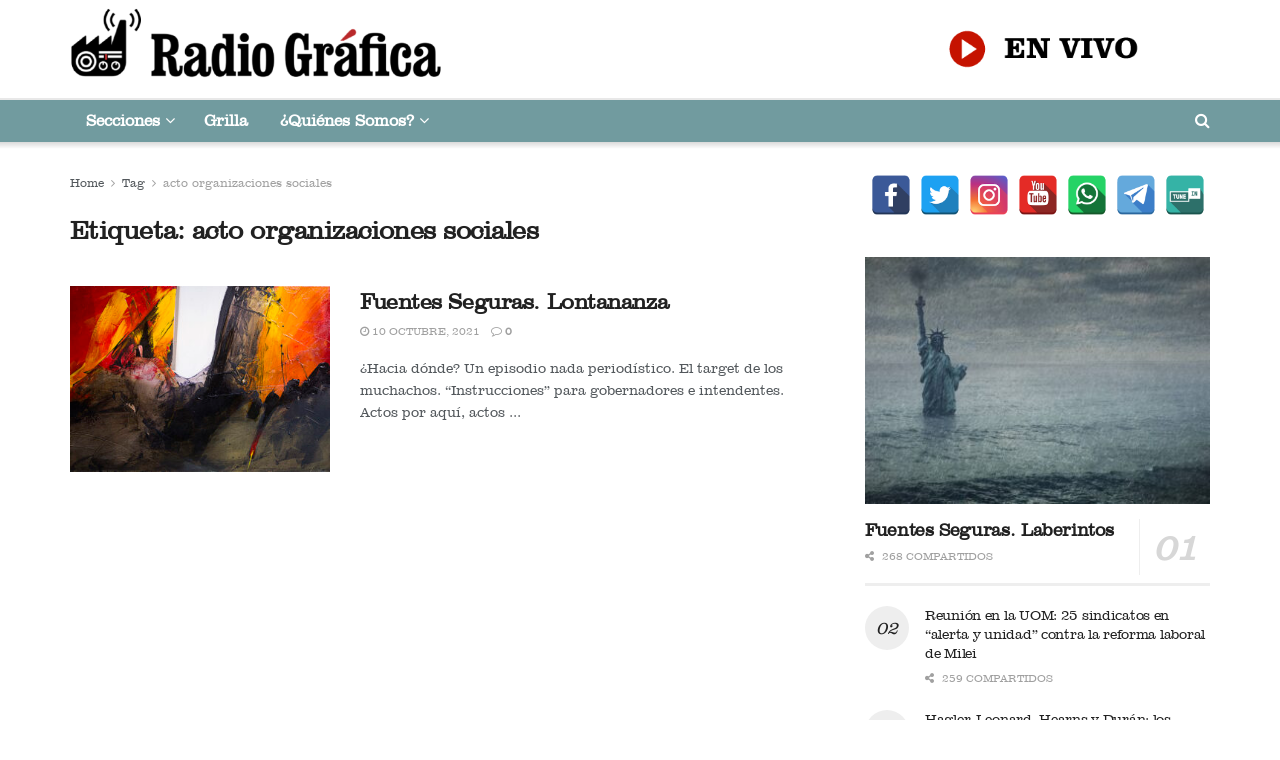

--- FILE ---
content_type: text/html; charset=UTF-8
request_url: https://radiografica.org.ar/tag/acto-organizaciones-sociales/
body_size: 34814
content:
<!doctype html>
<!--[if lt IE 7]> <html class="no-js lt-ie9 lt-ie8 lt-ie7" lang="es-AR"> <![endif]-->
<!--[if IE 7]>    <html class="no-js lt-ie9 lt-ie8" lang="es-AR"> <![endif]-->
<!--[if IE 8]>    <html class="no-js lt-ie9" lang="es-AR"> <![endif]-->
<!--[if IE 9]>    <html class="no-js lt-ie10" lang="es-AR"> <![endif]-->
<!--[if gt IE 8]><!--> <html class="no-js" lang="es-AR"> <!--<![endif]-->
<head>
    <meta http-equiv="Content-Type" content="text/html; charset=UTF-8" />
    <meta name='viewport' content='width=device-width, initial-scale=1, user-scalable=yes' />
    <link rel="profile" href="http://gmpg.org/xfn/11" />
    <link rel="pingback" href="https://radiografica.org.ar/xmlrpc.php" />
    <title>acto organizaciones sociales &#8211; Radio Gráfica</title>
<meta name='robots' content='max-image-preview:large' />
	<style>img:is([sizes="auto" i], [sizes^="auto," i]) { contain-intrinsic-size: 3000px 1500px }</style>
	<meta property="og:type" content="website">
<meta property="og:title" content="Fuentes Seguras. Lontananza">
<meta property="og:site_name" content="Radio Gráfica">
<meta property="og:description" content="¿Hacia dónde? Un episodio nada periodístico. El target de los muchachos. “Instrucciones” para gobernadores e intendentes. Actos por aquí, actos">
<meta property="og:url" content="https://radiografica.org.ar/tag/acto-organizaciones-sociales">
<meta property="og:image" content="https://radiografica.org.ar/wp-content/uploads/2021/10/Pintura-Marco-Otero-Abstracta-1.jpg">
<meta property="og:image:height" content="531">
<meta property="og:image:width" content="800">
<meta name="twitter:card" content="summary">
<meta name="twitter:url" content="https://radiografica.org.ar/tag/acto-organizaciones-sociales">
<meta name="twitter:title" content="Fuentes Seguras. Lontananza">
<meta name="twitter:description" content="¿Hacia dónde? Un episodio nada periodístico. El target de los muchachos. “Instrucciones” para gobernadores e intendentes. Actos por aquí, actos">
<meta name="twitter:image:src" content="https://radiografica.org.ar/wp-content/uploads/2021/10/Pintura-Marco-Otero-Abstracta-1.jpg">
<meta name="twitter:image:width" content="800">
<meta name="twitter:image:height" content="531">
<meta name="twitter:site" content="https://twitter.com/RadioGrafica893">
            <script type="text/javascript"> var jnews_ajax_url = 'https://radiografica.org.ar/?ajax-request=jnews'; </script>
            <link rel='dns-prefetch' href='//maxcdn.bootstrapcdn.com' />
<link rel="alternate" type="application/rss+xml" title="Radio Gráfica &raquo; Feed" href="https://radiografica.org.ar/feed/" />
<link rel="alternate" type="application/rss+xml" title="Radio Gráfica &raquo; RSS de los comentarios" href="https://radiografica.org.ar/comments/feed/" />
<link rel="alternate" type="application/rss+xml" title="Radio Gráfica &raquo; acto organizaciones sociales RSS de la etiqueta" href="https://radiografica.org.ar/tag/acto-organizaciones-sociales/feed/" />
		<!-- This site uses the Google Analytics by ExactMetrics plugin v8.5.3 - Using Analytics tracking - https://www.exactmetrics.com/ -->
							<script src="//www.googletagmanager.com/gtag/js?id=G-9G9FKHND0Q"  data-cfasync="false" data-wpfc-render="false" type="text/javascript" async></script>
			<script data-cfasync="false" data-wpfc-render="false" type="text/javascript">
				var em_version = '8.5.3';
				var em_track_user = true;
				var em_no_track_reason = '';
								var ExactMetricsDefaultLocations = {"page_location":"https:\/\/radiografica.org.ar\/tag\/acto-organizaciones-sociales\/"};
				if ( typeof ExactMetricsPrivacyGuardFilter === 'function' ) {
					var ExactMetricsLocations = (typeof ExactMetricsExcludeQuery === 'object') ? ExactMetricsPrivacyGuardFilter( ExactMetricsExcludeQuery ) : ExactMetricsPrivacyGuardFilter( ExactMetricsDefaultLocations );
				} else {
					var ExactMetricsLocations = (typeof ExactMetricsExcludeQuery === 'object') ? ExactMetricsExcludeQuery : ExactMetricsDefaultLocations;
				}

								var disableStrs = [
										'ga-disable-G-9G9FKHND0Q',
									];

				/* Function to detect opted out users */
				function __gtagTrackerIsOptedOut() {
					for (var index = 0; index < disableStrs.length; index++) {
						if (document.cookie.indexOf(disableStrs[index] + '=true') > -1) {
							return true;
						}
					}

					return false;
				}

				/* Disable tracking if the opt-out cookie exists. */
				if (__gtagTrackerIsOptedOut()) {
					for (var index = 0; index < disableStrs.length; index++) {
						window[disableStrs[index]] = true;
					}
				}

				/* Opt-out function */
				function __gtagTrackerOptout() {
					for (var index = 0; index < disableStrs.length; index++) {
						document.cookie = disableStrs[index] + '=true; expires=Thu, 31 Dec 2099 23:59:59 UTC; path=/';
						window[disableStrs[index]] = true;
					}
				}

				if ('undefined' === typeof gaOptout) {
					function gaOptout() {
						__gtagTrackerOptout();
					}
				}
								window.dataLayer = window.dataLayer || [];

				window.ExactMetricsDualTracker = {
					helpers: {},
					trackers: {},
				};
				if (em_track_user) {
					function __gtagDataLayer() {
						dataLayer.push(arguments);
					}

					function __gtagTracker(type, name, parameters) {
						if (!parameters) {
							parameters = {};
						}

						if (parameters.send_to) {
							__gtagDataLayer.apply(null, arguments);
							return;
						}

						if (type === 'event') {
														parameters.send_to = exactmetrics_frontend.v4_id;
							var hookName = name;
							if (typeof parameters['event_category'] !== 'undefined') {
								hookName = parameters['event_category'] + ':' + name;
							}

							if (typeof ExactMetricsDualTracker.trackers[hookName] !== 'undefined') {
								ExactMetricsDualTracker.trackers[hookName](parameters);
							} else {
								__gtagDataLayer('event', name, parameters);
							}
							
						} else {
							__gtagDataLayer.apply(null, arguments);
						}
					}

					__gtagTracker('js', new Date());
					__gtagTracker('set', {
						'developer_id.dNDMyYj': true,
											});
					if ( ExactMetricsLocations.page_location ) {
						__gtagTracker('set', ExactMetricsLocations);
					}
										__gtagTracker('config', 'G-9G9FKHND0Q', {"forceSSL":"true"} );
															window.gtag = __gtagTracker;										(function () {
						/* https://developers.google.com/analytics/devguides/collection/analyticsjs/ */
						/* ga and __gaTracker compatibility shim. */
						var noopfn = function () {
							return null;
						};
						var newtracker = function () {
							return new Tracker();
						};
						var Tracker = function () {
							return null;
						};
						var p = Tracker.prototype;
						p.get = noopfn;
						p.set = noopfn;
						p.send = function () {
							var args = Array.prototype.slice.call(arguments);
							args.unshift('send');
							__gaTracker.apply(null, args);
						};
						var __gaTracker = function () {
							var len = arguments.length;
							if (len === 0) {
								return;
							}
							var f = arguments[len - 1];
							if (typeof f !== 'object' || f === null || typeof f.hitCallback !== 'function') {
								if ('send' === arguments[0]) {
									var hitConverted, hitObject = false, action;
									if ('event' === arguments[1]) {
										if ('undefined' !== typeof arguments[3]) {
											hitObject = {
												'eventAction': arguments[3],
												'eventCategory': arguments[2],
												'eventLabel': arguments[4],
												'value': arguments[5] ? arguments[5] : 1,
											}
										}
									}
									if ('pageview' === arguments[1]) {
										if ('undefined' !== typeof arguments[2]) {
											hitObject = {
												'eventAction': 'page_view',
												'page_path': arguments[2],
											}
										}
									}
									if (typeof arguments[2] === 'object') {
										hitObject = arguments[2];
									}
									if (typeof arguments[5] === 'object') {
										Object.assign(hitObject, arguments[5]);
									}
									if ('undefined' !== typeof arguments[1].hitType) {
										hitObject = arguments[1];
										if ('pageview' === hitObject.hitType) {
											hitObject.eventAction = 'page_view';
										}
									}
									if (hitObject) {
										action = 'timing' === arguments[1].hitType ? 'timing_complete' : hitObject.eventAction;
										hitConverted = mapArgs(hitObject);
										__gtagTracker('event', action, hitConverted);
									}
								}
								return;
							}

							function mapArgs(args) {
								var arg, hit = {};
								var gaMap = {
									'eventCategory': 'event_category',
									'eventAction': 'event_action',
									'eventLabel': 'event_label',
									'eventValue': 'event_value',
									'nonInteraction': 'non_interaction',
									'timingCategory': 'event_category',
									'timingVar': 'name',
									'timingValue': 'value',
									'timingLabel': 'event_label',
									'page': 'page_path',
									'location': 'page_location',
									'title': 'page_title',
									'referrer' : 'page_referrer',
								};
								for (arg in args) {
																		if (!(!args.hasOwnProperty(arg) || !gaMap.hasOwnProperty(arg))) {
										hit[gaMap[arg]] = args[arg];
									} else {
										hit[arg] = args[arg];
									}
								}
								return hit;
							}

							try {
								f.hitCallback();
							} catch (ex) {
							}
						};
						__gaTracker.create = newtracker;
						__gaTracker.getByName = newtracker;
						__gaTracker.getAll = function () {
							return [];
						};
						__gaTracker.remove = noopfn;
						__gaTracker.loaded = true;
						window['__gaTracker'] = __gaTracker;
					})();
									} else {
										console.log("");
					(function () {
						function __gtagTracker() {
							return null;
						}

						window['__gtagTracker'] = __gtagTracker;
						window['gtag'] = __gtagTracker;
					})();
									}
			</script>
				<!-- / Google Analytics by ExactMetrics -->
		<script type="text/javascript">
/* <![CDATA[ */
window._wpemojiSettings = {"baseUrl":"https:\/\/s.w.org\/images\/core\/emoji\/16.0.1\/72x72\/","ext":".png","svgUrl":"https:\/\/s.w.org\/images\/core\/emoji\/16.0.1\/svg\/","svgExt":".svg","source":{"concatemoji":"https:\/\/radiografica.org.ar\/wp-includes\/js\/wp-emoji-release.min.js?ver=6.8.3"}};
/*! This file is auto-generated */
!function(s,n){var o,i,e;function c(e){try{var t={supportTests:e,timestamp:(new Date).valueOf()};sessionStorage.setItem(o,JSON.stringify(t))}catch(e){}}function p(e,t,n){e.clearRect(0,0,e.canvas.width,e.canvas.height),e.fillText(t,0,0);var t=new Uint32Array(e.getImageData(0,0,e.canvas.width,e.canvas.height).data),a=(e.clearRect(0,0,e.canvas.width,e.canvas.height),e.fillText(n,0,0),new Uint32Array(e.getImageData(0,0,e.canvas.width,e.canvas.height).data));return t.every(function(e,t){return e===a[t]})}function u(e,t){e.clearRect(0,0,e.canvas.width,e.canvas.height),e.fillText(t,0,0);for(var n=e.getImageData(16,16,1,1),a=0;a<n.data.length;a++)if(0!==n.data[a])return!1;return!0}function f(e,t,n,a){switch(t){case"flag":return n(e,"\ud83c\udff3\ufe0f\u200d\u26a7\ufe0f","\ud83c\udff3\ufe0f\u200b\u26a7\ufe0f")?!1:!n(e,"\ud83c\udde8\ud83c\uddf6","\ud83c\udde8\u200b\ud83c\uddf6")&&!n(e,"\ud83c\udff4\udb40\udc67\udb40\udc62\udb40\udc65\udb40\udc6e\udb40\udc67\udb40\udc7f","\ud83c\udff4\u200b\udb40\udc67\u200b\udb40\udc62\u200b\udb40\udc65\u200b\udb40\udc6e\u200b\udb40\udc67\u200b\udb40\udc7f");case"emoji":return!a(e,"\ud83e\udedf")}return!1}function g(e,t,n,a){var r="undefined"!=typeof WorkerGlobalScope&&self instanceof WorkerGlobalScope?new OffscreenCanvas(300,150):s.createElement("canvas"),o=r.getContext("2d",{willReadFrequently:!0}),i=(o.textBaseline="top",o.font="600 32px Arial",{});return e.forEach(function(e){i[e]=t(o,e,n,a)}),i}function t(e){var t=s.createElement("script");t.src=e,t.defer=!0,s.head.appendChild(t)}"undefined"!=typeof Promise&&(o="wpEmojiSettingsSupports",i=["flag","emoji"],n.supports={everything:!0,everythingExceptFlag:!0},e=new Promise(function(e){s.addEventListener("DOMContentLoaded",e,{once:!0})}),new Promise(function(t){var n=function(){try{var e=JSON.parse(sessionStorage.getItem(o));if("object"==typeof e&&"number"==typeof e.timestamp&&(new Date).valueOf()<e.timestamp+604800&&"object"==typeof e.supportTests)return e.supportTests}catch(e){}return null}();if(!n){if("undefined"!=typeof Worker&&"undefined"!=typeof OffscreenCanvas&&"undefined"!=typeof URL&&URL.createObjectURL&&"undefined"!=typeof Blob)try{var e="postMessage("+g.toString()+"("+[JSON.stringify(i),f.toString(),p.toString(),u.toString()].join(",")+"));",a=new Blob([e],{type:"text/javascript"}),r=new Worker(URL.createObjectURL(a),{name:"wpTestEmojiSupports"});return void(r.onmessage=function(e){c(n=e.data),r.terminate(),t(n)})}catch(e){}c(n=g(i,f,p,u))}t(n)}).then(function(e){for(var t in e)n.supports[t]=e[t],n.supports.everything=n.supports.everything&&n.supports[t],"flag"!==t&&(n.supports.everythingExceptFlag=n.supports.everythingExceptFlag&&n.supports[t]);n.supports.everythingExceptFlag=n.supports.everythingExceptFlag&&!n.supports.flag,n.DOMReady=!1,n.readyCallback=function(){n.DOMReady=!0}}).then(function(){return e}).then(function(){var e;n.supports.everything||(n.readyCallback(),(e=n.source||{}).concatemoji?t(e.concatemoji):e.wpemoji&&e.twemoji&&(t(e.twemoji),t(e.wpemoji)))}))}((window,document),window._wpemojiSettings);
/* ]]> */
</script>

<style id='wp-emoji-styles-inline-css' type='text/css'>

	img.wp-smiley, img.emoji {
		display: inline !important;
		border: none !important;
		box-shadow: none !important;
		height: 1em !important;
		width: 1em !important;
		margin: 0 0.07em !important;
		vertical-align: -0.1em !important;
		background: none !important;
		padding: 0 !important;
	}
</style>
<link rel='stylesheet' id='wp-block-library-css' href='https://radiografica.org.ar/wp-includes/css/dist/block-library/style.min.css?ver=6.8.3' type='text/css' media='all' />
<style id='classic-theme-styles-inline-css' type='text/css'>
/*! This file is auto-generated */
.wp-block-button__link{color:#fff;background-color:#32373c;border-radius:9999px;box-shadow:none;text-decoration:none;padding:calc(.667em + 2px) calc(1.333em + 2px);font-size:1.125em}.wp-block-file__button{background:#32373c;color:#fff;text-decoration:none}
</style>
<style id='global-styles-inline-css' type='text/css'>
:root{--wp--preset--aspect-ratio--square: 1;--wp--preset--aspect-ratio--4-3: 4/3;--wp--preset--aspect-ratio--3-4: 3/4;--wp--preset--aspect-ratio--3-2: 3/2;--wp--preset--aspect-ratio--2-3: 2/3;--wp--preset--aspect-ratio--16-9: 16/9;--wp--preset--aspect-ratio--9-16: 9/16;--wp--preset--color--black: #000000;--wp--preset--color--cyan-bluish-gray: #abb8c3;--wp--preset--color--white: #ffffff;--wp--preset--color--pale-pink: #f78da7;--wp--preset--color--vivid-red: #cf2e2e;--wp--preset--color--luminous-vivid-orange: #ff6900;--wp--preset--color--luminous-vivid-amber: #fcb900;--wp--preset--color--light-green-cyan: #7bdcb5;--wp--preset--color--vivid-green-cyan: #00d084;--wp--preset--color--pale-cyan-blue: #8ed1fc;--wp--preset--color--vivid-cyan-blue: #0693e3;--wp--preset--color--vivid-purple: #9b51e0;--wp--preset--gradient--vivid-cyan-blue-to-vivid-purple: linear-gradient(135deg,rgba(6,147,227,1) 0%,rgb(155,81,224) 100%);--wp--preset--gradient--light-green-cyan-to-vivid-green-cyan: linear-gradient(135deg,rgb(122,220,180) 0%,rgb(0,208,130) 100%);--wp--preset--gradient--luminous-vivid-amber-to-luminous-vivid-orange: linear-gradient(135deg,rgba(252,185,0,1) 0%,rgba(255,105,0,1) 100%);--wp--preset--gradient--luminous-vivid-orange-to-vivid-red: linear-gradient(135deg,rgba(255,105,0,1) 0%,rgb(207,46,46) 100%);--wp--preset--gradient--very-light-gray-to-cyan-bluish-gray: linear-gradient(135deg,rgb(238,238,238) 0%,rgb(169,184,195) 100%);--wp--preset--gradient--cool-to-warm-spectrum: linear-gradient(135deg,rgb(74,234,220) 0%,rgb(151,120,209) 20%,rgb(207,42,186) 40%,rgb(238,44,130) 60%,rgb(251,105,98) 80%,rgb(254,248,76) 100%);--wp--preset--gradient--blush-light-purple: linear-gradient(135deg,rgb(255,206,236) 0%,rgb(152,150,240) 100%);--wp--preset--gradient--blush-bordeaux: linear-gradient(135deg,rgb(254,205,165) 0%,rgb(254,45,45) 50%,rgb(107,0,62) 100%);--wp--preset--gradient--luminous-dusk: linear-gradient(135deg,rgb(255,203,112) 0%,rgb(199,81,192) 50%,rgb(65,88,208) 100%);--wp--preset--gradient--pale-ocean: linear-gradient(135deg,rgb(255,245,203) 0%,rgb(182,227,212) 50%,rgb(51,167,181) 100%);--wp--preset--gradient--electric-grass: linear-gradient(135deg,rgb(202,248,128) 0%,rgb(113,206,126) 100%);--wp--preset--gradient--midnight: linear-gradient(135deg,rgb(2,3,129) 0%,rgb(40,116,252) 100%);--wp--preset--font-size--small: 13px;--wp--preset--font-size--medium: 20px;--wp--preset--font-size--large: 36px;--wp--preset--font-size--x-large: 42px;--wp--preset--spacing--20: 0.44rem;--wp--preset--spacing--30: 0.67rem;--wp--preset--spacing--40: 1rem;--wp--preset--spacing--50: 1.5rem;--wp--preset--spacing--60: 2.25rem;--wp--preset--spacing--70: 3.38rem;--wp--preset--spacing--80: 5.06rem;--wp--preset--shadow--natural: 6px 6px 9px rgba(0, 0, 0, 0.2);--wp--preset--shadow--deep: 12px 12px 50px rgba(0, 0, 0, 0.4);--wp--preset--shadow--sharp: 6px 6px 0px rgba(0, 0, 0, 0.2);--wp--preset--shadow--outlined: 6px 6px 0px -3px rgba(255, 255, 255, 1), 6px 6px rgba(0, 0, 0, 1);--wp--preset--shadow--crisp: 6px 6px 0px rgba(0, 0, 0, 1);}:where(.is-layout-flex){gap: 0.5em;}:where(.is-layout-grid){gap: 0.5em;}body .is-layout-flex{display: flex;}.is-layout-flex{flex-wrap: wrap;align-items: center;}.is-layout-flex > :is(*, div){margin: 0;}body .is-layout-grid{display: grid;}.is-layout-grid > :is(*, div){margin: 0;}:where(.wp-block-columns.is-layout-flex){gap: 2em;}:where(.wp-block-columns.is-layout-grid){gap: 2em;}:where(.wp-block-post-template.is-layout-flex){gap: 1.25em;}:where(.wp-block-post-template.is-layout-grid){gap: 1.25em;}.has-black-color{color: var(--wp--preset--color--black) !important;}.has-cyan-bluish-gray-color{color: var(--wp--preset--color--cyan-bluish-gray) !important;}.has-white-color{color: var(--wp--preset--color--white) !important;}.has-pale-pink-color{color: var(--wp--preset--color--pale-pink) !important;}.has-vivid-red-color{color: var(--wp--preset--color--vivid-red) !important;}.has-luminous-vivid-orange-color{color: var(--wp--preset--color--luminous-vivid-orange) !important;}.has-luminous-vivid-amber-color{color: var(--wp--preset--color--luminous-vivid-amber) !important;}.has-light-green-cyan-color{color: var(--wp--preset--color--light-green-cyan) !important;}.has-vivid-green-cyan-color{color: var(--wp--preset--color--vivid-green-cyan) !important;}.has-pale-cyan-blue-color{color: var(--wp--preset--color--pale-cyan-blue) !important;}.has-vivid-cyan-blue-color{color: var(--wp--preset--color--vivid-cyan-blue) !important;}.has-vivid-purple-color{color: var(--wp--preset--color--vivid-purple) !important;}.has-black-background-color{background-color: var(--wp--preset--color--black) !important;}.has-cyan-bluish-gray-background-color{background-color: var(--wp--preset--color--cyan-bluish-gray) !important;}.has-white-background-color{background-color: var(--wp--preset--color--white) !important;}.has-pale-pink-background-color{background-color: var(--wp--preset--color--pale-pink) !important;}.has-vivid-red-background-color{background-color: var(--wp--preset--color--vivid-red) !important;}.has-luminous-vivid-orange-background-color{background-color: var(--wp--preset--color--luminous-vivid-orange) !important;}.has-luminous-vivid-amber-background-color{background-color: var(--wp--preset--color--luminous-vivid-amber) !important;}.has-light-green-cyan-background-color{background-color: var(--wp--preset--color--light-green-cyan) !important;}.has-vivid-green-cyan-background-color{background-color: var(--wp--preset--color--vivid-green-cyan) !important;}.has-pale-cyan-blue-background-color{background-color: var(--wp--preset--color--pale-cyan-blue) !important;}.has-vivid-cyan-blue-background-color{background-color: var(--wp--preset--color--vivid-cyan-blue) !important;}.has-vivid-purple-background-color{background-color: var(--wp--preset--color--vivid-purple) !important;}.has-black-border-color{border-color: var(--wp--preset--color--black) !important;}.has-cyan-bluish-gray-border-color{border-color: var(--wp--preset--color--cyan-bluish-gray) !important;}.has-white-border-color{border-color: var(--wp--preset--color--white) !important;}.has-pale-pink-border-color{border-color: var(--wp--preset--color--pale-pink) !important;}.has-vivid-red-border-color{border-color: var(--wp--preset--color--vivid-red) !important;}.has-luminous-vivid-orange-border-color{border-color: var(--wp--preset--color--luminous-vivid-orange) !important;}.has-luminous-vivid-amber-border-color{border-color: var(--wp--preset--color--luminous-vivid-amber) !important;}.has-light-green-cyan-border-color{border-color: var(--wp--preset--color--light-green-cyan) !important;}.has-vivid-green-cyan-border-color{border-color: var(--wp--preset--color--vivid-green-cyan) !important;}.has-pale-cyan-blue-border-color{border-color: var(--wp--preset--color--pale-cyan-blue) !important;}.has-vivid-cyan-blue-border-color{border-color: var(--wp--preset--color--vivid-cyan-blue) !important;}.has-vivid-purple-border-color{border-color: var(--wp--preset--color--vivid-purple) !important;}.has-vivid-cyan-blue-to-vivid-purple-gradient-background{background: var(--wp--preset--gradient--vivid-cyan-blue-to-vivid-purple) !important;}.has-light-green-cyan-to-vivid-green-cyan-gradient-background{background: var(--wp--preset--gradient--light-green-cyan-to-vivid-green-cyan) !important;}.has-luminous-vivid-amber-to-luminous-vivid-orange-gradient-background{background: var(--wp--preset--gradient--luminous-vivid-amber-to-luminous-vivid-orange) !important;}.has-luminous-vivid-orange-to-vivid-red-gradient-background{background: var(--wp--preset--gradient--luminous-vivid-orange-to-vivid-red) !important;}.has-very-light-gray-to-cyan-bluish-gray-gradient-background{background: var(--wp--preset--gradient--very-light-gray-to-cyan-bluish-gray) !important;}.has-cool-to-warm-spectrum-gradient-background{background: var(--wp--preset--gradient--cool-to-warm-spectrum) !important;}.has-blush-light-purple-gradient-background{background: var(--wp--preset--gradient--blush-light-purple) !important;}.has-blush-bordeaux-gradient-background{background: var(--wp--preset--gradient--blush-bordeaux) !important;}.has-luminous-dusk-gradient-background{background: var(--wp--preset--gradient--luminous-dusk) !important;}.has-pale-ocean-gradient-background{background: var(--wp--preset--gradient--pale-ocean) !important;}.has-electric-grass-gradient-background{background: var(--wp--preset--gradient--electric-grass) !important;}.has-midnight-gradient-background{background: var(--wp--preset--gradient--midnight) !important;}.has-small-font-size{font-size: var(--wp--preset--font-size--small) !important;}.has-medium-font-size{font-size: var(--wp--preset--font-size--medium) !important;}.has-large-font-size{font-size: var(--wp--preset--font-size--large) !important;}.has-x-large-font-size{font-size: var(--wp--preset--font-size--x-large) !important;}
:where(.wp-block-post-template.is-layout-flex){gap: 1.25em;}:where(.wp-block-post-template.is-layout-grid){gap: 1.25em;}
:where(.wp-block-columns.is-layout-flex){gap: 2em;}:where(.wp-block-columns.is-layout-grid){gap: 2em;}
:root :where(.wp-block-pullquote){font-size: 1.5em;line-height: 1.6;}
</style>
<link rel='stylesheet' id='contact-form-7-css' href='https://radiografica.org.ar/wp-content/plugins/contact-form-7/includes/css/styles.css?ver=6.0.6' type='text/css' media='all' />
<link rel='stylesheet' id='spacexchimp_p005-bootstrap-tooltip-css-css' href='https://radiografica.org.ar/wp-content/plugins/social-media-buttons-toolbar/inc/lib/bootstrap-tooltip/bootstrap-tooltip.css?ver=4.70' type='text/css' media='all' />
<link rel='stylesheet' id='spacexchimp_p005-frontend-css-css' href='https://radiografica.org.ar/wp-content/plugins/social-media-buttons-toolbar/inc/css/frontend.css?ver=4.70' type='text/css' media='all' />
<style id='spacexchimp_p005-frontend-css-inline-css' type='text/css'>

                    .sxc-follow-buttons {
                        text-align: center !important;
                    }
                    .sxc-follow-buttons .sxc-follow-button,
                    .sxc-follow-buttons .sxc-follow-button a,
                    .sxc-follow-buttons .sxc-follow-button a img {
                        width: 40px !important;
                        height: 40px !important;
                    }
                    .sxc-follow-buttons .sxc-follow-button {
                        margin: 2.5px !important;
                    }
                  
</style>
<link rel='stylesheet' id='uaf_client_css-css' href='https://radiografica.org.ar/wp-content/uploads/useanyfont/uaf.css?ver=1742914170' type='text/css' media='all' />
<link rel='stylesheet' id='cff-css' href='https://radiografica.org.ar/wp-content/plugins/custom-facebook-feed/assets/css/cff-style.min.css?ver=4.3.0' type='text/css' media='all' />
<link rel='stylesheet' id='sb-font-awesome-css' href='https://maxcdn.bootstrapcdn.com/font-awesome/4.7.0/css/font-awesome.min.css?ver=6.8.3' type='text/css' media='all' />
<!--[if lt IE 9]>
<link rel='stylesheet' id='vc_lte_ie9-css' href='https://radiografica.org.ar/wp-content/plugins/js_composer/assets/css/vc_lte_ie9.min.css?ver=6.0.5' type='text/css' media='screen' />
<![endif]-->
<link rel='stylesheet' id='js_composer_front-css' href='https://radiografica.org.ar/wp-content/plugins/js_composer/assets/css/js_composer.min.css?ver=6.0.5' type='text/css' media='all' />
<link rel='stylesheet' id='mediaelement-css' href='https://radiografica.org.ar/wp-includes/js/mediaelement/mediaelementplayer-legacy.min.css?ver=4.2.17' type='text/css' media='all' />
<link rel='stylesheet' id='wp-mediaelement-css' href='https://radiografica.org.ar/wp-includes/js/mediaelement/wp-mediaelement.min.css?ver=6.8.3' type='text/css' media='all' />
<link rel='stylesheet' id='jnews-frontend-css' href='https://radiografica.org.ar/wp-content/themes/jnews/assets/dist/frontend.min.css?ver=5.1.0' type='text/css' media='all' />
<link rel='stylesheet' id='jnews-style-css' href='https://radiografica.org.ar/wp-content/themes/jnews/style.css?ver=5.1.0' type='text/css' media='all' />
<link rel='stylesheet' id='jnews-darkmode-css' href='https://radiografica.org.ar/wp-content/themes/jnews/assets/css/darkmode.css?ver=5.1.0' type='text/css' media='all' />
<link rel='stylesheet' id='jnews-scheme-css' href='https://radiografica.org.ar/wp-content/themes/jnews/data/import/cryptonews/scheme.css?ver=5.1.0' type='text/css' media='all' />
<link rel='stylesheet' id='__EPYT__style-css' href='https://radiografica.org.ar/wp-content/plugins/youtube-embed-plus/styles/ytprefs.min.css?ver=14.2.2' type='text/css' media='all' />
<style id='__EPYT__style-inline-css' type='text/css'>

                .epyt-gallery-thumb {
                        width: 16.667%;
                }
                
                         @media (min-width:0px) and (max-width: 767px) {
                            .epyt-gallery-rowbreak {
                                display: none;
                            }
                            .epyt-gallery-allthumbs[class*="epyt-cols"] .epyt-gallery-thumb {
                                width: 100% !important;
                            }
                          }
</style>
<link rel='stylesheet' id='adswscCSS-css' href='https://radiografica.org.ar/wp-content/plugins/ads-wp-site-count/css/ads_styles.css?ver=6.8.3' type='text/css' media='all' />
<link rel='stylesheet' id='jnews-social-login-style-css' href='https://radiografica.org.ar/wp-content/plugins/jnews-social-login/assets/css/plugin.css?ver=5.0.0' type='text/css' media='all' />
<link rel='stylesheet' id='jnews-select-share-css' href='https://radiografica.org.ar/wp-content/plugins/jnews-social-share/assets/css/plugin.css' type='text/css' media='all' />
<script type="text/javascript" src="https://radiografica.org.ar/wp-content/plugins/google-analytics-dashboard-for-wp/assets/js/frontend-gtag.min.js?ver=8.5.3" id="exactmetrics-frontend-script-js" async="async" data-wp-strategy="async"></script>
<script data-cfasync="false" data-wpfc-render="false" type="text/javascript" id='exactmetrics-frontend-script-js-extra'>/* <![CDATA[ */
var exactmetrics_frontend = {"js_events_tracking":"true","download_extensions":"zip,mp3,mpeg,pdf,docx,pptx,xlsx,rar","inbound_paths":"[{\"path\":\"\\\/go\\\/\",\"label\":\"affiliate\"},{\"path\":\"\\\/recommend\\\/\",\"label\":\"affiliate\"}]","home_url":"https:\/\/radiografica.org.ar","hash_tracking":"false","v4_id":"G-9G9FKHND0Q"};/* ]]> */
</script>
<script type="text/javascript" src="https://radiografica.org.ar/wp-includes/js/jquery/jquery.min.js?ver=3.7.1" id="jquery-core-js"></script>
<script type="text/javascript" src="https://radiografica.org.ar/wp-includes/js/jquery/jquery-migrate.min.js?ver=3.4.1" id="jquery-migrate-js"></script>
<script type="text/javascript" src="https://radiografica.org.ar/wp-content/plugins/social-media-buttons-toolbar/inc/lib/bootstrap-tooltip/bootstrap-tooltip.js?ver=4.70" id="spacexchimp_p005-bootstrap-tooltip-js-js"></script>
<script type="text/javascript" id="__ytprefs__-js-extra">
/* <![CDATA[ */
var _EPYT_ = {"ajaxurl":"https:\/\/radiografica.org.ar\/wp-admin\/admin-ajax.php","security":"99cb2319c4","gallery_scrolloffset":"20","eppathtoscripts":"https:\/\/radiografica.org.ar\/wp-content\/plugins\/youtube-embed-plus\/scripts\/","eppath":"https:\/\/radiografica.org.ar\/wp-content\/plugins\/youtube-embed-plus\/","epresponsiveselector":"[\"iframe.__youtube_prefs__\"]","epdovol":"1","version":"14.2.2","evselector":"iframe.__youtube_prefs__[src], iframe[src*=\"youtube.com\/embed\/\"], iframe[src*=\"youtube-nocookie.com\/embed\/\"]","ajax_compat":"","maxres_facade":"eager","ytapi_load":"light","pause_others":"","stopMobileBuffer":"1","facade_mode":"","not_live_on_channel":""};
/* ]]> */
</script>
<script type="text/javascript" src="https://radiografica.org.ar/wp-content/plugins/youtube-embed-plus/scripts/ytprefs.min.js?ver=14.2.2" id="__ytprefs__-js"></script>
<link rel="https://api.w.org/" href="https://radiografica.org.ar/wp-json/" /><link rel="alternate" title="JSON" type="application/json" href="https://radiografica.org.ar/wp-json/wp/v2/tags/8502" /><link rel="EditURI" type="application/rsd+xml" title="RSD" href="https://radiografica.org.ar/xmlrpc.php?rsd" />
<meta name="generator" content="WordPress 6.8.3" />

		<meta property="og:image" content="https://radiografica.org.ar/wp-content/uploads/2021/10/Pintura-Marco-Otero-Abstracta-1.jpg" />
		<meta itemprop="image" content="https://radiografica.org.ar/wp-content/uploads/2021/10/Pintura-Marco-Otero-Abstracta-1.jpg" />
		
	<meta property="og:url" content="https://radiografica.org.ar/2021/10/10/fuentes-seguras-lontananza/" />
	<meta property="og:title" content="Fuentes Seguras. Lontananza"/>
	<meta property="og:description" content="¿Hacia dónde? Un episodio nada periodístico. El target de los muchachos. “Instrucciones” para gobernadores e intendentes. Actos por aquí, actos por allá. Militancia busca discurso. Un diálogo en idiomas diferentes. Roberto Feletti. El tema del dólar. Viaje de egresados. Más allá del horizonte. Las medidas. El Mal. &nbsp; Por Gabriel Fernández * &nbsp; Pocas veces [&hellip;]"/>
	      <meta name="onesignal" content="wordpress-plugin"/>
            <script>

      window.OneSignalDeferred = window.OneSignalDeferred || [];

      OneSignalDeferred.push(function(OneSignal) {
        var oneSignal_options = {};
        window._oneSignalInitOptions = oneSignal_options;

        oneSignal_options['serviceWorkerParam'] = { scope: '/' };
oneSignal_options['serviceWorkerPath'] = 'OneSignalSDKWorker.js.php';

        OneSignal.Notifications.setDefaultUrl("https://radiografica.org.ar");

        oneSignal_options['wordpress'] = true;
oneSignal_options['appId'] = '356eaedc-106f-45c7-b3a6-cbbe4c2b65f5';
oneSignal_options['allowLocalhostAsSecureOrigin'] = true;
oneSignal_options['welcomeNotification'] = { };
oneSignal_options['welcomeNotification']['title'] = "";
oneSignal_options['welcomeNotification']['message'] = "Gracias por suscribirte!";
oneSignal_options['path'] = "https://radiografica.org.ar/wp-content/plugins/onesignal-free-web-push-notifications/sdk_files/";
oneSignal_options['promptOptions'] = { };
oneSignal_options['promptOptions']['acceptButtonText'] = "Continuar";
oneSignal_options['promptOptions']['cancelButtonText'] = "No gracias";
oneSignal_options['notifyButton'] = { };
oneSignal_options['notifyButton']['enable'] = true;
oneSignal_options['notifyButton']['position'] = 'bottom-left';
oneSignal_options['notifyButton']['theme'] = 'inverse';
oneSignal_options['notifyButton']['size'] = 'medium';
oneSignal_options['notifyButton']['showCredit'] = false;
oneSignal_options['notifyButton']['text'] = {};
oneSignal_options['notifyButton']['text']['tip.state.unsubscribed'] = 'Suscribite para recibir notificaciones!';
oneSignal_options['notifyButton']['text']['tip.state.subscribed'] = 'Ya estas suscrito para recibir notificaciones';
oneSignal_options['notifyButton']['text']['tip.state.blocked'] = 'Ya has bloqueado las notificaciones';
oneSignal_options['notifyButton']['text']['message.action.subscribed'] = 'Gracias por suscribirte!';
oneSignal_options['notifyButton']['text']['message.action.resubscribed'] = 'Tu estas suscrito para recibir notificaciones';
oneSignal_options['notifyButton']['text']['message.action.unsubscribed'] = 'No recibirás notificaciones de nuevo!';
oneSignal_options['notifyButton']['text']['dialog.main.title'] = 'Notificaciones Radio Gráfica';
oneSignal_options['notifyButton']['text']['dialog.main.button.subscribe'] = 'Suscribirse';
oneSignal_options['notifyButton']['text']['dialog.main.button.unsubscribe'] = 'Desuscribirse';
oneSignal_options['notifyButton']['text']['dialog.blocked.title'] = 'Desbloquear notificaciones';
              OneSignal.init(window._oneSignalInitOptions);
                    });

      function documentInitOneSignal() {
        var oneSignal_elements = document.getElementsByClassName("OneSignal-prompt");

        var oneSignalLinkClickHandler = function(event) { OneSignal.Notifications.requestPermission(); event.preventDefault(); };        for(var i = 0; i < oneSignal_elements.length; i++)
          oneSignal_elements[i].addEventListener('click', oneSignalLinkClickHandler, false);
      }

      if (document.readyState === 'complete') {
           documentInitOneSignal();
      }
      else {
           window.addEventListener("load", function(event){
               documentInitOneSignal();
          });
      }
    </script>
<meta name="generator" content="Powered by WPBakery Page Builder - drag and drop page builder for WordPress."/>
<script type='application/ld+json'>{"@context":"http:\/\/schema.org","@type":"Organization","@id":"https:\/\/radiografica.org.ar\/#organization","url":"https:\/\/radiografica.org.ar\/","name":"","logo":{"@type":"ImageObject","url":""},"sameAs":["https:\/\/www.facebook.com\/grafica893\/","https:\/\/twitter.com\/RadioGrafica893","https:\/\/www.youtube.com\/user\/radiografica893","https:\/\/www.instagram.com\/radiografica893\/"]}</script>
<script type='application/ld+json'>{"@context":"http:\/\/schema.org","@type":"WebSite","@id":"https:\/\/radiografica.org.ar\/#website","url":"https:\/\/radiografica.org.ar\/","name":"","potentialAction":{"@type":"SearchAction","target":"https:\/\/radiografica.org.ar\/?s={search_term_string}","query-input":"required name=search_term_string"}}</script>
<link rel="icon" href="https://radiografica.org.ar/wp-content/uploads/2022/03/cropped-ICONO-RG-32x32.png" sizes="32x32" />
<link rel="icon" href="https://radiografica.org.ar/wp-content/uploads/2022/03/cropped-ICONO-RG-192x192.png" sizes="192x192" />
<link rel="apple-touch-icon" href="https://radiografica.org.ar/wp-content/uploads/2022/03/cropped-ICONO-RG-180x180.png" />
<meta name="msapplication-TileImage" content="https://radiografica.org.ar/wp-content/uploads/2022/03/cropped-ICONO-RG-270x270.png" />
<style id="jeg_dynamic_css" type="text/css" data-type="jeg_custom-css">.jeg_container, .jeg_content, .jeg_boxed .jeg_main .jeg_container, .jeg_autoload_separator { background-color : ; } body,.newsfeed_carousel.owl-carousel .owl-nav div,.jeg_filter_button,.owl-carousel .owl-nav div,.jeg_readmore,.jeg_hero_style_7 .jeg_post_meta a,.widget_calendar thead th,.widget_calendar tfoot a,.jeg_socialcounter a,.entry-header .jeg_meta_like a,.entry-header .jeg_meta_comment a,.entry-content tbody tr:hover,.entry-content th,.jeg_splitpost_nav li:hover a,#breadcrumbs a,.jeg_author_socials a:hover,.jeg_footer_content a,.jeg_footer_bottom a,.jeg_cartcontent,.woocommerce .woocommerce-breadcrumb a { color : ; } a,.jeg_menu_style_5 > li > a:hover,.jeg_menu_style_5 > li.sfHover > a,.jeg_menu_style_5 > li.current-menu-item > a,.jeg_menu_style_5 > li.current-menu-ancestor > a,.jeg_navbar .jeg_menu:not(.jeg_main_menu) > li > a:hover,.jeg_midbar .jeg_menu:not(.jeg_main_menu) > li > a:hover,.jeg_side_tabs li.active,.jeg_block_heading_5 strong,.jeg_block_heading_6 strong,.jeg_block_heading_7 strong,.jeg_block_heading_8 strong,.jeg_subcat_list li a:hover,.jeg_subcat_list li button:hover,.jeg_pl_lg_7 .jeg_thumb .jeg_post_category a,.jeg_pl_xs_2:before,.jeg_pl_xs_4 .jeg_postblock_content:before,.jeg_postblock .jeg_post_title a:hover,.jeg_hero_style_6 .jeg_post_title a:hover,.jeg_sidefeed .jeg_pl_xs_3 .jeg_post_title a:hover,.widget_jnews_popular .jeg_post_title a:hover,.jeg_meta_author a,.widget_archive li a:hover,.widget_pages li a:hover,.widget_meta li a:hover,.widget_recent_entries li a:hover,.widget_rss li a:hover,.widget_rss cite,.widget_categories li a:hover,.widget_categories li.current-cat > a,#breadcrumbs a:hover,.jeg_share_count .counts,.commentlist .bypostauthor > .comment-body > .comment-author > .fn,span.required,.jeg_review_title,.bestprice .price,.authorlink a:hover,.jeg_vertical_playlist .jeg_video_playlist_play_icon,.jeg_vertical_playlist .jeg_video_playlist_item.active .jeg_video_playlist_thumbnail:before,.jeg_horizontal_playlist .jeg_video_playlist_play,.woocommerce li.product .pricegroup .button,.widget_display_forums li a:hover,.widget_display_topics li:before,.widget_display_replies li:before,.widget_display_views li:before,.bbp-breadcrumb a:hover,.jeg_mobile_menu li.sfHover > a,.jeg_mobile_menu li a:hover,.split-template-6 .pagenum { color : #719b9f; } .jeg_menu_style_1 > li > a:before,.jeg_menu_style_2 > li > a:before,.jeg_menu_style_3 > li > a:before,.jeg_side_toggle,.jeg_slide_caption .jeg_post_category a,.jeg_slider_type_1 .owl-nav .owl-next,.jeg_block_heading_1 .jeg_block_title span,.jeg_block_heading_2 .jeg_block_title span,.jeg_block_heading_3,.jeg_block_heading_4 .jeg_block_title span,.jeg_block_heading_6:after,.jeg_pl_lg_box .jeg_post_category a,.jeg_pl_md_box .jeg_post_category a,.jeg_readmore:hover,.jeg_thumb .jeg_post_category a,.jeg_block_loadmore a:hover, .jeg_postblock.alt .jeg_block_loadmore a:hover,.jeg_block_loadmore a.active,.jeg_postblock_carousel_2 .jeg_post_category a,.jeg_heroblock .jeg_post_category a,.jeg_pagenav_1 .page_number.active,.jeg_pagenav_1 .page_number.active:hover,input[type="submit"],.btn,.button,.widget_tag_cloud a:hover,.popularpost_item:hover .jeg_post_title a:before,.jeg_splitpost_4 .page_nav,.jeg_splitpost_5 .page_nav,.jeg_post_via a:hover,.jeg_post_source a:hover,.jeg_post_tags a:hover,.comment-reply-title small a:before,.comment-reply-title small a:after,.jeg_storelist .productlink,.authorlink li.active a:before,.jeg_footer.dark .socials_widget:not(.nobg) a:hover .fa,.jeg_breakingnews_title,.jeg_overlay_slider_bottom.owl-carousel .owl-nav div,.jeg_overlay_slider_bottom.owl-carousel .owl-nav div:hover,.jeg_vertical_playlist .jeg_video_playlist_current,.woocommerce span.onsale,.woocommerce #respond input#submit:hover,.woocommerce a.button:hover,.woocommerce button.button:hover,.woocommerce input.button:hover,.woocommerce #respond input#submit.alt,.woocommerce a.button.alt,.woocommerce button.button.alt,.woocommerce input.button.alt,.jeg_popup_post .caption,.jeg_footer.dark input[type="submit"],.jeg_footer.dark .btn,.jeg_footer.dark .button,.footer_widget.widget_tag_cloud a:hover { background-color : #719b9f; } .jeg_block_heading_7 .jeg_block_title span, .jeg_readmore:hover, .jeg_block_loadmore a:hover, .jeg_block_loadmore a.active, .jeg_pagenav_1 .page_number.active, .jeg_pagenav_1 .page_number.active:hover, .jeg_pagenav_3 .page_number:hover, .jeg_prevnext_post a:hover h3, .jeg_overlay_slider .jeg_post_category, .jeg_sidefeed .jeg_post.active, .jeg_vertical_playlist.jeg_vertical_playlist .jeg_video_playlist_item.active .jeg_video_playlist_thumbnail img, .jeg_horizontal_playlist .jeg_video_playlist_item.active { border-color : #719b9f; } .jeg_tabpost_nav li.active, .woocommerce div.product .woocommerce-tabs ul.tabs li.active { border-bottom-color : #719b9f; } .jeg_post_meta .fa, .entry-header .jeg_post_meta .fa, .jeg_review_stars, .jeg_price_review_list { color : ; } .jeg_share_button.share-float.share-monocrhome a { background-color : ; } h1,h2,h3,h4,h5,h6,.jeg_post_title a,.entry-header .jeg_post_title,.jeg_hero_style_7 .jeg_post_title a,.jeg_block_title,.jeg_splitpost_bar .current_title,.jeg_video_playlist_title,.gallery-caption { color : ; } .split-template-9 .pagenum, .split-template-10 .pagenum, .split-template-11 .pagenum, .split-template-12 .pagenum, .split-template-13 .pagenum, .split-template-15 .pagenum, .split-template-18 .pagenum, .split-template-20 .pagenum, .split-template-19 .current_title span, .split-template-20 .current_title span { background-color : ; } .entry-content .content-inner p, .entry-content .content-inner span, .entry-content .intro-text { color : ; } .entry-content .content-inner a { color : ; } .jeg_topbar .jeg_nav_row, .jeg_topbar .jeg_search_no_expand .jeg_search_input { line-height : 20px; } .jeg_topbar .jeg_nav_row, .jeg_topbar .jeg_nav_icon { height : 20px; } .jeg_topbar, .jeg_topbar.dark, .jeg_topbar.custom { background : #dd3333; } .jeg_topbar, .jeg_topbar.dark { border-color : ; color : #919191; border-top-width : 0px; border-top-color : #fcb11e; } .jeg_topbar .jeg_nav_item, .jeg_topbar.dark .jeg_nav_item { border-color : ; } .jeg_topbar a, .jeg_topbar.dark a { color : #ffffff; } .jeg_midbar { height : 98px; } .jeg_midbar, .jeg_midbar.dark { background-color : #ffffff; border-bottom-width : px; border-bottom-color : ; color : ; } .jeg_midbar a, .jeg_midbar.dark a { color : ; } .jeg_header .jeg_bottombar.jeg_navbar,.jeg_bottombar .jeg_nav_icon { height : 42px; } .jeg_header .jeg_bottombar.jeg_navbar, .jeg_header .jeg_bottombar .jeg_main_menu:not(.jeg_menu_style_1) > li > a, .jeg_header .jeg_bottombar .jeg_menu_style_1 > li, .jeg_header .jeg_bottombar .jeg_menu:not(.jeg_main_menu) > li > a { line-height : 42px; } .jeg_header .jeg_bottombar.jeg_navbar_wrapper:not(.jeg_navbar_boxed), .jeg_header .jeg_bottombar.jeg_navbar_boxed .jeg_nav_row { background : #719b9f; } .jeg_header .jeg_navbar_menuborder .jeg_main_menu > li:not(:last-child), .jeg_header .jeg_navbar_menuborder .jeg_nav_item, .jeg_navbar_boxed .jeg_nav_row, .jeg_header .jeg_navbar_menuborder:not(.jeg_navbar_boxed) .jeg_nav_left .jeg_nav_item:first-child { border-color : ; } .jeg_header .jeg_bottombar, .jeg_header .jeg_bottombar.jeg_navbar_dark { color : ; } .jeg_header .jeg_bottombar a, .jeg_header .jeg_bottombar.jeg_navbar_dark a { color : ; } .jeg_header .jeg_bottombar a:hover, .jeg_header .jeg_bottombar.jeg_navbar_dark a:hover, .jeg_header .jeg_bottombar .jeg_menu:not(.jeg_main_menu) > li > a:hover { color : ; } .jeg_header .jeg_bottombar, .jeg_header .jeg_bottombar.jeg_navbar_dark, .jeg_bottombar.jeg_navbar_boxed .jeg_nav_row, .jeg_bottombar.jeg_navbar_dark.jeg_navbar_boxed .jeg_nav_row { border-top-width : 2px; border-bottom-width : 0px; } .jeg_header_wrapper .jeg_bottombar, .jeg_header_wrapper .jeg_bottombar.jeg_navbar_dark, .jeg_bottombar.jeg_navbar_boxed .jeg_nav_row, .jeg_bottombar.jeg_navbar_dark.jeg_navbar_boxed .jeg_nav_row { border-top-color : ; border-bottom-color : ; } .jeg_stickybar.jeg_navbar,.jeg_navbar .jeg_nav_icon { height : px; } .jeg_stickybar.jeg_navbar, .jeg_stickybar .jeg_main_menu:not(.jeg_menu_style_1) > li > a, .jeg_stickybar .jeg_menu_style_1 > li, .jeg_stickybar .jeg_menu:not(.jeg_main_menu) > li > a { line-height : px; } .jeg_header_sticky .jeg_navbar_wrapper:not(.jeg_navbar_boxed), .jeg_header_sticky .jeg_navbar_boxed .jeg_nav_row { background : #719b9f; } .jeg_header_sticky .jeg_navbar_menuborder .jeg_main_menu > li:not(:last-child), .jeg_header_sticky .jeg_navbar_menuborder .jeg_nav_item, .jeg_navbar_boxed .jeg_nav_row, .jeg_header_sticky .jeg_navbar_menuborder:not(.jeg_navbar_boxed) .jeg_nav_left .jeg_nav_item:first-child { border-color : ; } .jeg_stickybar, .jeg_stickybar.dark { color : ; border-bottom-width : 0px; } .jeg_stickybar a, .jeg_stickybar.dark a { color : ; } .jeg_stickybar, .jeg_stickybar.dark, .jeg_stickybar.jeg_navbar_boxed .jeg_nav_row { border-bottom-color : ; } .jeg_mobile_bottombar { height : px; line-height : px; } .jeg_mobile_midbar, .jeg_mobile_midbar.dark { background : ; color : ; border-top-width : px; border-top-color : ; } .jeg_mobile_midbar a, .jeg_mobile_midbar.dark a { color : ; } .jeg_header .socials_widget > a > i.fa:before { color : #9e9e9e; } .jeg_header .socials_widget > a > i.fa { background-color : ; } .jeg_aside_item.socials_widget > a > i.fa:before { color : ; } .jeg_top_date { color : ; background : ; } .jeg_header .jeg_button_1 .btn { background : ; color : ; border-color : ; } .jeg_header .jeg_button_1 .btn:hover { background : ; } .jeg_header .jeg_button_2 .btn { background : ; color : ; border-color : ; } .jeg_header .jeg_button_2 .btn:hover { background : ; } .jeg_header .jeg_button_3 .btn { background : ; color : ; border-color : ; } .jeg_header .jeg_button_3 .btn:hover { background : ; } .jeg_header .jeg_vertical_menu.jeg_vertical_menu_1 { border-top-width : px; border-top-color : ; } .jeg_header .jeg_vertical_menu.jeg_vertical_menu_1 a { border-top-color : ; } .jeg_header .jeg_vertical_menu.jeg_vertical_menu_2 { border-top-width : px; border-top-color : ; } .jeg_header .jeg_vertical_menu.jeg_vertical_menu_2 a { border-top-color : ; } .jeg_header .jeg_vertical_menu.jeg_vertical_menu_3 { border-top-width : px; border-top-color : ; } .jeg_header .jeg_vertical_menu.jeg_vertical_menu_3 a { border-top-color : ; } .jeg_header .jeg_vertical_menu.jeg_vertical_menu_4 { border-top-width : px; border-top-color : ; } .jeg_header .jeg_vertical_menu.jeg_vertical_menu_4 a { border-top-color : ; } .jeg_lang_switcher { color : ; background : ; } .jeg_nav_icon .jeg_mobile_toggle.toggle_btn { color : ; } .jeg_navbar_mobile_wrapper .jeg_nav_item a.jeg_mobile_toggle, .jeg_navbar_mobile_wrapper .dark .jeg_nav_item a.jeg_mobile_toggle { color : ; } .cartdetail.woocommerce .jeg_carticon { color : ; } .cartdetail.woocommerce .cartlink { color : ; } .jeg_cart.cartdetail .jeg_cartcontent { background-color : ; } .cartdetail.woocommerce ul.cart_list li a, .cartdetail.woocommerce ul.product_list_widget li a, .cartdetail.woocommerce .widget_shopping_cart_content .total { color : ; } .cartdetail.woocommerce .cart_list .quantity, .cartdetail.woocommerce .product_list_widget .quantity { color : ; } .cartdetail.woocommerce .widget_shopping_cart_content .total { border-top-color : ; border-bottom-color : ; } .cartdetail.woocommerce .widget_shopping_cart_content .button { background-color : ; } .cartdetail.woocommerce a.button { color : ; } .cartdetail.woocommerce a.button:hover { background-color : ; color : ; } .jeg_cart_icon.woocommerce .jeg_carticon { color : ; } .jeg_cart_icon .jeg_cartcontent { background-color : ; } .jeg_cart_icon.woocommerce ul.cart_list li a, .jeg_cart_icon.woocommerce ul.product_list_widget li a, .jeg_cart_icon.woocommerce .widget_shopping_cart_content .total { color : ; } .jeg_cart_icon.woocommerce .cart_list .quantity, .jeg_cart_icon.woocommerce .product_list_widget .quantity { color : ; } .jeg_cart_icon.woocommerce .widget_shopping_cart_content .total { border-top-color : ; border-bottom-color : ; } .jeg_cart_icon.woocommerce .widget_shopping_cart_content .button { background-color : ; } .jeg_cart_icon.woocommerce a.button { color : ; } .jeg_cart_icon.woocommerce a.button:hover { background-color : ; color : ; } .jeg_nav_account, .jeg_navbar .jeg_nav_account .jeg_menu > li > a, .jeg_midbar .jeg_nav_account .jeg_menu > li > a { color : ; } .jeg_menu.jeg_accountlink li > ul { background-color : ; } .jeg_menu.jeg_accountlink li > ul, .jeg_menu.jeg_accountlink li > ul li > a, .jeg_menu.jeg_accountlink li > ul li:hover > a, .jeg_menu.jeg_accountlink li > ul li.sfHover > a { color : ; } .jeg_menu.jeg_accountlink li > ul li:hover > a, .jeg_menu.jeg_accountlink li > ul li.sfHover > a { background-color : ; } .jeg_menu.jeg_accountlink li > ul, .jeg_menu.jeg_accountlink li > ul li a { border-color : ; } .jeg_header .jeg_search_wrapper.search_icon .jeg_search_toggle { color : #ffffff; } .jeg_header .jeg_search_wrapper.jeg_search_popup_expand .jeg_search_form, .jeg_header .jeg_search_popup_expand .jeg_search_result { background : ; } .jeg_header .jeg_search_expanded .jeg_search_popup_expand .jeg_search_form:before { border-bottom-color : ; } .jeg_header .jeg_search_wrapper.jeg_search_popup_expand .jeg_search_form, .jeg_header .jeg_search_popup_expand .jeg_search_result, .jeg_header .jeg_search_popup_expand .jeg_search_result .search-noresult, .jeg_header .jeg_search_popup_expand .jeg_search_result .search-all-button { border-color : ; } .jeg_header .jeg_search_expanded .jeg_search_popup_expand .jeg_search_form:after { border-bottom-color : ; } .jeg_header .jeg_search_wrapper.jeg_search_popup_expand .jeg_search_form .jeg_search_input { background : ; border-color : ; } .jeg_header .jeg_search_popup_expand .jeg_search_form .jeg_search_button { color : ; } .jeg_header .jeg_search_wrapper.jeg_search_popup_expand .jeg_search_form .jeg_search_input, .jeg_header .jeg_search_popup_expand .jeg_search_result a, .jeg_header .jeg_search_popup_expand .jeg_search_result .search-link { color : ; } .jeg_header .jeg_search_popup_expand .jeg_search_form .jeg_search_input::-webkit-input-placeholder { color : ; } .jeg_header .jeg_search_popup_expand .jeg_search_form .jeg_search_input:-moz-placeholder { color : ; } .jeg_header .jeg_search_popup_expand .jeg_search_form .jeg_search_input::-moz-placeholder { color : ; } .jeg_header .jeg_search_popup_expand .jeg_search_form .jeg_search_input:-ms-input-placeholder { color : ; } .jeg_header .jeg_search_popup_expand .jeg_search_result { background-color : ; } .jeg_header .jeg_search_popup_expand .jeg_search_result, .jeg_header .jeg_search_popup_expand .jeg_search_result .search-link { border-color : ; } .jeg_header .jeg_search_popup_expand .jeg_search_result a, .jeg_header .jeg_search_popup_expand .jeg_search_result .search-link { color : ; } .jeg_header .jeg_search_expanded .jeg_search_modal_expand .jeg_search_toggle i, .jeg_header .jeg_search_expanded .jeg_search_modal_expand .jeg_search_button, .jeg_header .jeg_search_expanded .jeg_search_modal_expand .jeg_search_input { color : ; } .jeg_header .jeg_search_expanded .jeg_search_modal_expand .jeg_search_input { border-bottom-color : ; } .jeg_header .jeg_search_expanded .jeg_search_modal_expand .jeg_search_input::-webkit-input-placeholder { color : ; } .jeg_header .jeg_search_expanded .jeg_search_modal_expand .jeg_search_input:-moz-placeholder { color : ; } .jeg_header .jeg_search_expanded .jeg_search_modal_expand .jeg_search_input::-moz-placeholder { color : ; } .jeg_header .jeg_search_expanded .jeg_search_modal_expand .jeg_search_input:-ms-input-placeholder { color : ; } .jeg_header .jeg_search_expanded .jeg_search_modal_expand { background : ; } .jeg_navbar_mobile .jeg_search_wrapper .jeg_search_toggle, .jeg_navbar_mobile .dark .jeg_search_wrapper .jeg_search_toggle { color : ; } .jeg_navbar_mobile .jeg_search_popup_expand .jeg_search_form, .jeg_navbar_mobile .jeg_search_popup_expand .jeg_search_result { background : ; } .jeg_navbar_mobile .jeg_search_expanded .jeg_search_popup_expand .jeg_search_toggle:before { border-bottom-color : ; } .jeg_navbar_mobile .jeg_search_wrapper.jeg_search_popup_expand .jeg_search_form, .jeg_navbar_mobile .jeg_search_popup_expand .jeg_search_result, .jeg_navbar_mobile .jeg_search_popup_expand .jeg_search_result .search-noresult, .jeg_navbar_mobile .jeg_search_popup_expand .jeg_search_result .search-all-button { border-color : ; } .jeg_navbar_mobile .jeg_search_expanded .jeg_search_popup_expand .jeg_search_toggle:after { border-bottom-color : ; } .jeg_navbar_mobile .jeg_search_popup_expand .jeg_search_form .jeg_search_input { background : ; border-color : ; } .jeg_navbar_mobile .jeg_search_popup_expand .jeg_search_form .jeg_search_button { color : ; } .jeg_navbar_mobile .jeg_search_wrapper.jeg_search_popup_expand .jeg_search_form .jeg_search_input, .jeg_navbar_mobile .jeg_search_popup_expand .jeg_search_result a, .jeg_navbar_mobile .jeg_search_popup_expand .jeg_search_result .search-link { color : ; } .jeg_navbar_mobile .jeg_search_popup_expand .jeg_search_input::-webkit-input-placeholder { color : ; } .jeg_navbar_mobile .jeg_search_popup_expand .jeg_search_input:-moz-placeholder { color : ; } .jeg_navbar_mobile .jeg_search_popup_expand .jeg_search_input::-moz-placeholder { color : ; } .jeg_navbar_mobile .jeg_search_popup_expand .jeg_search_input:-ms-input-placeholder { color : ; } .jeg_nav_search { width : 100%; } .jeg_header .jeg_search_no_expand .jeg_search_form .jeg_search_input { background-color : #ffffff; border-color : ; } .jeg_header .jeg_search_no_expand .jeg_search_form button.jeg_search_button { color : #191818; } .jeg_header .jeg_search_wrapper.jeg_search_no_expand .jeg_search_form .jeg_search_input { color : #191818; } .jeg_header .jeg_search_no_expand .jeg_search_form .jeg_search_input::-webkit-input-placeholder { color : rgba(25,24,24,0.65); } .jeg_header .jeg_search_no_expand .jeg_search_form .jeg_search_input:-moz-placeholder { color : rgba(25,24,24,0.65); } .jeg_header .jeg_search_no_expand .jeg_search_form .jeg_search_input::-moz-placeholder { color : rgba(25,24,24,0.65); } .jeg_header .jeg_search_no_expand .jeg_search_form .jeg_search_input:-ms-input-placeholder { color : rgba(25,24,24,0.65); } .jeg_header .jeg_search_no_expand .jeg_search_result { background-color : ; } .jeg_header .jeg_search_no_expand .jeg_search_result, .jeg_header .jeg_search_no_expand .jeg_search_result .search-link { border-color : ; } .jeg_header .jeg_search_no_expand .jeg_search_result a, .jeg_header .jeg_search_no_expand .jeg_search_result .search-link { color : ; } #jeg_off_canvas .jeg_mobile_wrapper .jeg_search_result { background-color : ; } #jeg_off_canvas .jeg_search_result.with_result .search-all-button { border-color : ; } #jeg_off_canvas .jeg_mobile_wrapper .jeg_search_result a,#jeg_off_canvas .jeg_mobile_wrapper .jeg_search_result .search-link { color : ; } .jeg_header .jeg_menu.jeg_main_menu > li > a { color : #ffffff; } .jeg_menu_style_1 > li > a:before, .jeg_menu_style_2 > li > a:before, .jeg_menu_style_3 > li > a:before { background : #719b9f; } .jeg_header .jeg_menu.jeg_main_menu > li > a:hover, .jeg_header .jeg_menu.jeg_main_menu > li.sfHover > a, .jeg_header .jeg_menu.jeg_main_menu > li > .sf-with-ul:hover:after, .jeg_header .jeg_menu.jeg_main_menu > li.sfHover > .sf-with-ul:after, .jeg_header .jeg_menu_style_4 > li.current-menu-item > a, .jeg_header .jeg_menu_style_4 > li.current-menu-ancestor > a, .jeg_header .jeg_menu_style_5 > li.current-menu-item > a, .jeg_header .jeg_menu_style_5 > li.current-menu-ancestor > a { color : #ffffff; } .jeg_navbar_wrapper .sf-arrows .sf-with-ul:after { color : #ffffff; } .jeg_navbar_wrapper .jeg_menu li > ul { background : #ffffff; } .jeg_navbar_wrapper .jeg_menu li > ul li > a { color : #828282; } .jeg_navbar_wrapper .jeg_menu li > ul li:hover > a, .jeg_navbar_wrapper .jeg_menu li > ul li.sfHover > a, .jeg_navbar_wrapper .jeg_menu li > ul li.current-menu-item > a, .jeg_navbar_wrapper .jeg_menu li > ul li.current-menu-ancestor > a { background : #719b9f; } .jeg_header .jeg_navbar_wrapper .jeg_menu li > ul li:hover > a, .jeg_header .jeg_navbar_wrapper .jeg_menu li > ul li.sfHover > a, .jeg_header .jeg_navbar_wrapper .jeg_menu li > ul li.current-menu-item > a, .jeg_header .jeg_navbar_wrapper .jeg_menu li > ul li.current-menu-ancestor > a, .jeg_header .jeg_navbar_wrapper .jeg_menu li > ul li:hover > .sf-with-ul:after, .jeg_header .jeg_navbar_wrapper .jeg_menu li > ul li.sfHover > .sf-with-ul:after, .jeg_header .jeg_navbar_wrapper .jeg_menu li > ul li.current-menu-item > .sf-with-ul:after, .jeg_header .jeg_navbar_wrapper .jeg_menu li > ul li.current-menu-ancestor > .sf-with-ul:after { color : #ffffff; } .jeg_navbar_wrapper .jeg_menu li > ul li a { border-color : #666666; } .jeg_megamenu .sub-menu .jeg_newsfeed_subcat { background-color : #000000; border-right-color : #666666; } .jeg_megamenu .sub-menu .jeg_newsfeed_subcat li.active { border-color : #666666; background-color : #fffff; } .jeg_navbar_wrapper .jeg_megamenu .sub-menu .jeg_newsfeed_subcat li a { color : #828282; } .jeg_megamenu .sub-menu .jeg_newsfeed_subcat li.active a { color : #7c7c7c; } .jeg_megamenu .sub-menu { background-color : #fffff; } .jeg_megamenu .sub-menu .newsfeed_overlay { background-color : #fffff; } .jeg_megamenu .sub-menu .newsfeed_overlay .jeg_preloader span { background-color : #fffff; } .jeg_megamenu .sub-menu .jeg_newsfeed_list .jeg_newsfeed_item .jeg_post_title a { color : #fffff; } .jeg_newsfeed_tags h3 { color : #fffff; } .jeg_navbar_wrapper .jeg_newsfeed_tags li a { color : #ffffff; } .jeg_newsfeed_tags { border-left-color : #ffffff; } .jeg_megamenu .sub-menu .jeg_newsfeed_list .newsfeed_carousel.owl-carousel .owl-nav div { color : ; background-color : #fffff; border-color : ; } .jeg_megamenu .sub-menu .jeg_newsfeed_list .newsfeed_carousel.owl-carousel .owl-nav div:hover { color : ; background-color : ; border-color : ; } .jeg_megamenu .sub-menu .jeg_newsfeed_list .newsfeed_carousel.owl-carousel .owl-nav div.disabled { color : ; background-color : ; border-color : ; } .jnews .jeg_header .jeg_menu.jeg_top_menu > li > a { color : ; } .jnews .jeg_header .jeg_menu.jeg_top_menu > li a:hover { color : ; } .jnews .jeg_top_menu.sf-arrows .sf-with-ul:after { color : ; } .jnews .jeg_menu.jeg_top_menu li > ul { background-color : ; } .jnews .jeg_menu.jeg_top_menu li > ul, .jnews .jeg_menu.jeg_top_menu li > ul li > a, .jnews .jeg_menu.jeg_top_menu li > ul li:hover > a, .jnews .jeg_menu.jeg_top_menu li > ul li.sfHover > a { color : ; } .jnews .jeg_menu.jeg_top_menu li > ul li:hover > a, .jnews .jeg_menu.jeg_top_menu li > ul li.sfHover > a { background-color : ; } .jnews .jeg_menu.jeg_top_menu li > ul, .jnews .jeg_menu.jeg_top_menu li > ul li a { border-color : ; } #jeg_off_canvas.dark .jeg_mobile_wrapper, #jeg_off_canvas .jeg_mobile_wrapper { background : ; } .jeg_mobile_wrapper .nav_wrap:before { background : ; } .jeg_mobile_wrapper { background-image : url(""); } .jeg_footer_content,.jeg_footer.dark .jeg_footer_content { background-color : #000000; } .jeg_footer_secondary,.jeg_footer.dark .jeg_footer_secondary,.jeg_footer_bottom,.jeg_footer.dark .jeg_footer_bottom,.jeg_footer_sidecontent .jeg_footer_primary { color : #0a0a0a; } .jeg_footer_bottom a,.jeg_footer.dark .jeg_footer_bottom a,.jeg_footer_secondary a,.jeg_footer.dark .jeg_footer_secondary a,.jeg_footer_sidecontent .jeg_footer_primary a,.jeg_footer_sidecontent.dark .jeg_footer_primary a { color : #0a0a0a; } .jeg_menu_footer a,.jeg_footer.dark .jeg_menu_footer a,.jeg_footer_sidecontent .jeg_footer_primary .col-md-7 .jeg_menu_footer a { color : #ffffff; } .jeg_menu_footer a:hover,.jeg_footer.dark .jeg_menu_footer a:hover,.jeg_footer_sidecontent .jeg_footer_primary .col-md-7 .jeg_menu_footer a:hover { color : #fcd15b; } .jeg_menu_footer li:not(:last-child):after,.jeg_footer.dark .jeg_menu_footer li:not(:last-child):after { color : #444444; } .jeg_thumb .jeg_post_category a,.jeg_pl_lg_box .jeg_post_category a,.jeg_pl_md_box .jeg_post_category a,.jeg_postblock_carousel_2 .jeg_post_category a,.jeg_heroblock .jeg_post_category a,.jeg_slide_caption .jeg_post_category a { background-color : ; color : #191818; } .jeg_overlay_slider .jeg_post_category,.jeg_thumb .jeg_post_category a,.jeg_pl_lg_box .jeg_post_category a,.jeg_pl_md_box .jeg_post_category a,.jeg_postblock_carousel_2 .jeg_post_category a,.jeg_heroblock .jeg_post_category a,.jeg_slide_caption .jeg_post_category a { border-color : ; } </style><style type="text/css">.no_thumbnail{display: none;}</style>		<style type="text/css" id="wp-custom-css">
			/**autor**/
.jeg_meta_author{
    display: none !important;
}

/**etiquetas de categorias -  color**/
.jeg_thumb .jeg_post_category a, .jeg_pl_lg_box .jeg_post_category a, .jeg_pl_md_box .jeg_post_category a, .jeg_postblock_carousel_2 .jeg_post_category a, .jeg_heroblock .jeg_post_category a, .jeg_slide_caption .jeg_post_category a {
    color: #ffff;
}

/**menu principal**/
.jeg_main_menu .menu-item > a{
    letter-spacing: 0px;
		font-size:16px;
}

/**boton de grilla**/
.vc_btn3.vc_btn3-color-default.vc_btn3-style-modern {
    background-color: #719b9f;
    color: white;
		font-weight:bold;
		font-size:18px;
}
/**boton de grilla hover**/
.vc_btn3.vc_btn3-color-default.vc_btn3-style-modern:hover { 
  background-color: #658B8F;
	color: white;
}

.jeg_logo img {
    max-width: 100%;
    height: 90px;
}

/**logos en vivo**/
.jeg_midbar .jeg_nav_html, .jeg_navbar .jeg_nav_html {
   max-width:230px;
	 margin-right:47px;
}

/**subtitulos de post**/
.entry-header .jeg_post_subtitle{
	color: #212121;
}


/*epigrafe color*/
.wp-caption .wp-caption-text {
    color: #000;
}

/*epigrafe color de las imagenes destacadas*/
.jeg_featured .wp-caption-text {
    color: #000;
}

/*Tamaño de texto de intro y texto*/
.content-inner {
    font-size: 18px;
		line-height : 25px;
}

.entry-content .intro-text {
    font-size: 18px;
}
/*Quitar Fecha BUG: Esconde reproductor mobile
.home .jeg_meta_date a, .jeg_modified_date a {
    display: none;
*/
iframe.wp-embedded-content {
width:100%!important;
}

@media only screen and (max-width: 880px) {
#simple-sticky-footer-container {
    position: fixed;
    display: block!important;
    bottom: 0;
    left: 0;
    width: 100%;
    /* min-height: 80px; */
    text-align: center;
    background: transparent;
    z-index: 999;
	}}		</style>
		<style type="text/css" data-type="vc_shortcodes-custom-css">.vc_custom_1562083805452{padding-top: 60px !important;padding-bottom: 30px !important;background-color: #87999e !important;}</style><noscript><style> .wpb_animate_when_almost_visible { opacity: 1; }</style></noscript></head>
<body class="archive tag tag-acto-organizaciones-sociales tag-8502 wp-theme-jnews jnews jsc_normal wpb-js-composer js-comp-ver-6.0.5 vc_responsive">

    
    

    <div class="jeg_ad jeg_ad_top jnews_header_top_ads">
        <div class='ads-wrapper  '></div>    </div>

    <!-- The Main Wrapper
    ============================================= -->
    <div class="jeg_viewport">

        
        <div class="jeg_header_wrapper">
            <div class="jeg_header_instagram_wrapper">
    </div>

<!-- HEADER -->
<div class="jeg_header normal">
    <div class="jeg_midbar jeg_container dark">
    <div class="container">
        <div class="jeg_nav_row">
            
                <div class="jeg_nav_col jeg_nav_left jeg_nav_grow">
                    <div class="item_wrap jeg_nav_alignleft">
                        <div class="jeg_nav_item jeg_logo jeg_desktop_logo">
			<div class="site-title">
	    	<a href="https://radiografica.org.ar/" style="padding: 0px 0px 0px 0px;">
	    	    <img class='jeg_logo_img' src="https://radiografica.org.ar/wp-content/uploads/2022/03/header-radio-grafica.png" srcset="https://radiografica.org.ar/wp-content/uploads/2022/03/header-radio-grafica.png 1x, https://radiografica.org.ar/wp-content/uploads/2022/03/header-radio-grafica.png 2x" alt="Radio Gráfica"data-light-src="https://radiografica.org.ar/wp-content/uploads/2022/03/header-radio-grafica.png" data-light-srcset="https://radiografica.org.ar/wp-content/uploads/2022/03/header-radio-grafica.png 1x, https://radiografica.org.ar/wp-content/uploads/2022/03/header-radio-grafica.png 2x" data-dark-src="https://radiografica.org.ar/wp-content/themes/jnews/assets/img/logo_darkmode.png" data-dark-srcset="https://radiografica.org.ar/wp-content/themes/jnews/assets/img/logo_darkmode.png 1x, https://radiografica.org.ar/wp-content/themes/jnews/assets/img/logo_darkmode@2x.png 2x">	    	</a>
	    </div>
	</div>                    </div>
                </div>

                
                <div class="jeg_nav_col jeg_nav_center jeg_nav_normal">
                    <div class="item_wrap jeg_nav_aligncenter">
                                            </div>
                </div>

                
                <div class="jeg_nav_col jeg_nav_right jeg_nav_grow">
                    <div class="item_wrap jeg_nav_alignright">
                        <div class="jeg_nav_item jeg_nav_html">
    <div id="prueba">
    <a 
        href="http://stream-radiografica.ddns.net:8110/api" 
        target="_blank" 
        onclick="window.open(this.href, this.target, 'width=240,height=220'); return false;">
        <img 
        id="image-replace"
        src="https://radiografica.org.ar/aditionalJs/IMG_3790.PNG" 
        data-pin-no-hover="true">
    </a>
</div></div>                    </div>
                </div>

                        </div>
    </div>
</div><div class="jeg_bottombar jeg_navbar jeg_container jeg_navbar_wrapper  jeg_navbar_shadow jeg_navbar_dark">
    <div class="container">
        <div class="jeg_nav_row">
            
                <div class="jeg_nav_col jeg_nav_left jeg_nav_grow">
                    <div class="item_wrap jeg_nav_alignleft">
                        <div class="jeg_main_menu_wrapper">
<div class="jeg_nav_item jeg_mainmenu_wrap"><ul class="jeg_menu jeg_main_menu jeg_menu_style_2" data-animation="animate"><li id="menu-item-54175" class="menu-item menu-item-type-post_type menu-item-object-page menu-item-has-children menu-item-54175 bgnav" data-item-row="default" ><a href="https://radiografica.org.ar/secciones/">Secciones</a>
<ul class="sub-menu">
	<li id="menu-item-54219" class="menu-item menu-item-type-custom menu-item-object-custom menu-item-54219 bgnav" data-item-row="default" ><a href="https://radiografica.org.ar/category/politica/">Política</a></li>
	<li id="menu-item-54225" class="menu-item menu-item-type-custom menu-item-object-custom menu-item-54225 bgnav" data-item-row="default" ><a href="https://radiografica.org.ar/category/gremiales/">Gremiales</a></li>
	<li id="menu-item-54224" class="menu-item menu-item-type-custom menu-item-object-custom menu-item-54224 bgnav" data-item-row="default" ><a href="https://radiografica.org.ar/category/sociedad/">Sociedad</a></li>
	<li id="menu-item-54223" class="menu-item menu-item-type-custom menu-item-object-custom menu-item-54223 bgnav" data-item-row="default" ><a href="https://radiografica.org.ar/category/mundo/">Mundo</a></li>
	<li id="menu-item-54222" class="menu-item menu-item-type-custom menu-item-object-custom menu-item-54222 bgnav" data-item-row="default" ><a href="https://radiografica.org.ar/category/deportes/">Deportes</a></li>
	<li id="menu-item-54221" class="menu-item menu-item-type-custom menu-item-object-custom menu-item-54221 bgnav" data-item-row="default" ><a href="https://radiografica.org.ar/category/cultura/">Cultura</a></li>
	<li id="menu-item-54220" class="menu-item menu-item-type-custom menu-item-object-custom menu-item-54220 bgnav" data-item-row="default" ><a href="https://radiografica.org.ar/category/opinion/">Opinión</a></li>
</ul>
</li>
<li id="menu-item-598" class="menu-item menu-item-type-post_type menu-item-object-page menu-item-598 bgnav" data-item-row="default" ><a href="https://radiografica.org.ar/grilla-de-programacion/">Grilla</a></li>
<li id="menu-item-302" class="menu-item menu-item-type-post_type menu-item-object-page menu-item-has-children menu-item-302 bgnav" data-item-row="default" ><a href="https://radiografica.org.ar/quienes-somos-2/">¿Quiénes Somos?</a>
<ul class="sub-menu">
	<li id="menu-item-455" class="menu-item menu-item-type-post_type menu-item-object-page menu-item-455 bgnav" data-item-row="default" ><a href="https://radiografica.org.ar/historia/">Historia</a></li>
	<li id="menu-item-456" class="menu-item menu-item-type-post_type menu-item-object-page menu-item-456 bgnav" data-item-row="default" ><a href="https://radiografica.org.ar/contrataciones/">Contrataciones</a></li>
	<li id="menu-item-602" class="menu-item menu-item-type-post_type menu-item-object-page menu-item-602 bgnav" data-item-row="default" ><a href="https://radiografica.org.ar/comunidad/">Comunidad RG</a></li>
	<li id="menu-item-458" class="menu-item menu-item-type-post_type menu-item-object-page menu-item-458 bgnav" data-item-row="default" ><a href="https://radiografica.org.ar/contacto/">Contacto</a></li>
</ul>
</li>
</ul></div></div>
                    </div>
                </div>

                
                <div class="jeg_nav_col jeg_nav_center jeg_nav_normal">
                    <div class="item_wrap jeg_nav_aligncenter">
                                            </div>
                </div>

                
                <div class="jeg_nav_col jeg_nav_right jeg_nav_normal">
                    <div class="item_wrap jeg_nav_alignright">
                        <!-- Search Icon -->
<div class="jeg_nav_item jeg_search_wrapper search_icon jeg_search_popup_expand">
    <a href="#" class="jeg_search_toggle"><i class="fa fa-search"></i></a>
    <form action="https://radiografica.org.ar/" method="get" class="jeg_search_form" target="_top">
    <input name="s" class="jeg_search_input" placeholder="Buscar..." type="text" value="" autocomplete="off">
    <button type="submit" class="jeg_search_button btn"><i class="fa fa-search"></i></button>
</form>
<!-- jeg_search_hide with_result no_result -->
<div class="jeg_search_result jeg_search_hide with_result">
    <div class="search-result-wrapper">
    </div>
    <div class="search-link search-noresult">
        No hay resultados    </div>
    <div class="search-link search-all-button">
        <i class="fa fa-search"></i> Ver todos los resultados    </div>
</div></div>                    </div>
                </div>

                        </div>
    </div>
</div></div><!-- /.jeg_header -->        </div>

        <div class="jeg_header_sticky">
            <div class="sticky_blankspace"></div>
<div class="jeg_header normal">
    <div class="jeg_container">
        <div data-mode="scroll" class="jeg_stickybar jeg_navbar jeg_navbar_wrapper jeg_navbar_normal jeg_navbar_normal">
            <div class="container">
    <div class="jeg_nav_row">
        
            <div class="jeg_nav_col jeg_nav_left jeg_nav_grow">
                <div class="item_wrap jeg_nav_alignleft">
                    <div class="jeg_main_menu_wrapper">
<div class="jeg_nav_item jeg_mainmenu_wrap"><ul class="jeg_menu jeg_main_menu jeg_menu_style_2" data-animation="animate"><li class="menu-item menu-item-type-post_type menu-item-object-page menu-item-has-children menu-item-54175 bgnav" data-item-row="default" ><a href="https://radiografica.org.ar/secciones/">Secciones</a>
<ul class="sub-menu">
	<li class="menu-item menu-item-type-custom menu-item-object-custom menu-item-54219 bgnav" data-item-row="default" ><a href="https://radiografica.org.ar/category/politica/">Política</a></li>
	<li class="menu-item menu-item-type-custom menu-item-object-custom menu-item-54225 bgnav" data-item-row="default" ><a href="https://radiografica.org.ar/category/gremiales/">Gremiales</a></li>
	<li class="menu-item menu-item-type-custom menu-item-object-custom menu-item-54224 bgnav" data-item-row="default" ><a href="https://radiografica.org.ar/category/sociedad/">Sociedad</a></li>
	<li class="menu-item menu-item-type-custom menu-item-object-custom menu-item-54223 bgnav" data-item-row="default" ><a href="https://radiografica.org.ar/category/mundo/">Mundo</a></li>
	<li class="menu-item menu-item-type-custom menu-item-object-custom menu-item-54222 bgnav" data-item-row="default" ><a href="https://radiografica.org.ar/category/deportes/">Deportes</a></li>
	<li class="menu-item menu-item-type-custom menu-item-object-custom menu-item-54221 bgnav" data-item-row="default" ><a href="https://radiografica.org.ar/category/cultura/">Cultura</a></li>
	<li class="menu-item menu-item-type-custom menu-item-object-custom menu-item-54220 bgnav" data-item-row="default" ><a href="https://radiografica.org.ar/category/opinion/">Opinión</a></li>
</ul>
</li>
<li class="menu-item menu-item-type-post_type menu-item-object-page menu-item-598 bgnav" data-item-row="default" ><a href="https://radiografica.org.ar/grilla-de-programacion/">Grilla</a></li>
<li class="menu-item menu-item-type-post_type menu-item-object-page menu-item-has-children menu-item-302 bgnav" data-item-row="default" ><a href="https://radiografica.org.ar/quienes-somos-2/">¿Quiénes Somos?</a>
<ul class="sub-menu">
	<li class="menu-item menu-item-type-post_type menu-item-object-page menu-item-455 bgnav" data-item-row="default" ><a href="https://radiografica.org.ar/historia/">Historia</a></li>
	<li class="menu-item menu-item-type-post_type menu-item-object-page menu-item-456 bgnav" data-item-row="default" ><a href="https://radiografica.org.ar/contrataciones/">Contrataciones</a></li>
	<li class="menu-item menu-item-type-post_type menu-item-object-page menu-item-602 bgnav" data-item-row="default" ><a href="https://radiografica.org.ar/comunidad/">Comunidad RG</a></li>
	<li class="menu-item menu-item-type-post_type menu-item-object-page menu-item-458 bgnav" data-item-row="default" ><a href="https://radiografica.org.ar/contacto/">Contacto</a></li>
</ul>
</li>
</ul></div></div>
                </div>
            </div>

            
            <div class="jeg_nav_col jeg_nav_center jeg_nav_normal">
                <div class="item_wrap jeg_nav_aligncenter">
                                    </div>
            </div>

            
            <div class="jeg_nav_col jeg_nav_right jeg_nav_normal">
                <div class="item_wrap jeg_nav_alignright">
                    <!-- Search Icon -->
<div class="jeg_nav_item jeg_search_wrapper search_icon jeg_search_popup_expand">
    <a href="#" class="jeg_search_toggle"><i class="fa fa-search"></i></a>
    <form action="https://radiografica.org.ar/" method="get" class="jeg_search_form" target="_top">
    <input name="s" class="jeg_search_input" placeholder="Buscar..." type="text" value="" autocomplete="off">
    <button type="submit" class="jeg_search_button btn"><i class="fa fa-search"></i></button>
</form>
<!-- jeg_search_hide with_result no_result -->
<div class="jeg_search_result jeg_search_hide with_result">
    <div class="search-result-wrapper">
    </div>
    <div class="search-link search-noresult">
        No hay resultados    </div>
    <div class="search-link search-all-button">
        <i class="fa fa-search"></i> Ver todos los resultados    </div>
</div></div>                </div>
            </div>

                </div>
</div>        </div>
    </div>
</div>
        </div>

        <div class="jeg_navbar_mobile_wrapper">
            <div class="jeg_navbar_mobile" data-mode="scroll">
    <div class="jeg_mobile_bottombar jeg_mobile_midbar jeg_container normal">
    <div class="container">
        <div class="jeg_nav_row">
            
                <div class="jeg_nav_col jeg_nav_left jeg_nav_normal">
                    <div class="item_wrap jeg_nav_alignleft">
                        <div class="jeg_nav_item">
    <a href="#" class="toggle_btn jeg_mobile_toggle"><i class="fa fa-bars"></i></a>
</div>                    </div>
                </div>

                
                <div class="jeg_nav_col jeg_nav_center jeg_nav_grow">
                    <div class="item_wrap jeg_nav_aligncenter">
                        <div class="jeg_nav_item jeg_mobile_logo">
			<div class="site-title">
	    	<a href="https://radiografica.org.ar/">
		        <img class='jeg_logo_img' src="https://radiografica.org.ar/wp-content/uploads/2022/03/header-radio-grafica_CELU.png" srcset="https://radiografica.org.ar/wp-content/uploads/2022/03/header-radio-grafica_CELU.png 1x, https://radiografica.org.ar/wp-content/uploads/2022/03/header-radio-grafica_CELU.png 2x" alt="Radio Gráfica"data-light-src="https://radiografica.org.ar/wp-content/uploads/2022/03/header-radio-grafica_CELU.png" data-light-srcset="https://radiografica.org.ar/wp-content/uploads/2022/03/header-radio-grafica_CELU.png 1x, https://radiografica.org.ar/wp-content/uploads/2022/03/header-radio-grafica_CELU.png 2x" data-dark-src="https://radiografica.org.ar/wp-content/uploads/2022/03/header-radio-grafica_CELU.png" data-dark-srcset="https://radiografica.org.ar/wp-content/uploads/2022/03/header-radio-grafica_CELU.png 1x, https://radiografica.org.ar/wp-content/uploads/2022/03/header-radio-grafica_CELU.png 2x">		    </a>
	    </div>
	</div>                    </div>
                </div>

                
                <div class="jeg_nav_col jeg_nav_right jeg_nav_normal">
                    <div class="item_wrap jeg_nav_alignright">
                        <div class="jeg_nav_item jeg_search_wrapper jeg_search_popup_expand">
    <a href="#" class="jeg_search_toggle"><i class="fa fa-search"></i></a>
	<form action="https://radiografica.org.ar/" method="get" class="jeg_search_form" target="_top">
    <input name="s" class="jeg_search_input" placeholder="Buscar..." type="text" value="" autocomplete="off">
    <button type="submit" class="jeg_search_button btn"><i class="fa fa-search"></i></button>
</form>
<!-- jeg_search_hide with_result no_result -->
<div class="jeg_search_result jeg_search_hide with_result">
    <div class="search-result-wrapper">
    </div>
    <div class="search-link search-noresult">
        No hay resultados    </div>
    <div class="search-link search-all-button">
        <i class="fa fa-search"></i> Ver todos los resultados    </div>
</div></div>                    </div>
                </div>

                        </div>
    </div>
</div></div>
<div class="sticky_blankspace" style="height: 60px;"></div>        </div>
<div class="jeg_main ">
    <div class="jeg_container">
        <div class="jeg_content">
            <div class="jeg_section">
                <div class="container">

                    <div class="jeg_ad jeg_archive jnews_archive_above_content_ads "><div class='ads-wrapper  '></div></div>
                    <div class="jeg_cat_content row">
                        <div class="jeg_main_content col-sm-8">
                            <div class="jeg_inner_content">
                                <div class="jeg_archive_header">
                                                                            <div class="jeg_breadcrumbs jeg_breadcrumb_container">
                                            <div id="breadcrumbs"><span class="">
                <a href="https://radiografica.org.ar">Home</a>
            </span><i class="fa fa-angle-right"></i><span class="">
                <a href="">Tag</a>
            </span><i class="fa fa-angle-right"></i><span class="breadcrumb_last_link">
                <a href="https://radiografica.org.ar/tag/acto-organizaciones-sociales/">acto organizaciones sociales</a>
            </span></div>                                        </div>
                                                                        
                                    <h1 class="jeg_archive_title">Etiqueta: <span>acto organizaciones sociales</span></h1>                                                                    </div>
                                
                                <div class="jnews_archive_content_wrapper">
                                    <div class="jeg_postblock_3 jeg_postblock jeg_col_2o3">
                <div class="jeg_block_container">
                    <div class="jeg_posts jeg_load_more_flag">
                <article class="jeg_post jeg_pl_md_2 post-35035 post type-post status-publish format-standard has-post-thumbnail hentry category-opinion tag-acto-cgt tag-acto-organizaciones-sociales tag-alberto-fernandez tag-cristina-kirchner-amia tag-dolar-y-reservas tag-elecciones-2021 tag-gabinete-2021 tag-guzman-y-pesce tag-principal tag-viaje-a-washington">
                <div class="jeg_thumb">
                    
                    <a href="https://radiografica.org.ar/2021/10/10/fuentes-seguras-lontananza/"><div class="thumbnail-container animate-lazy  size-715 "><img width="350" height="250" src="https://radiografica.org.ar/wp-content/themes/jnews/assets/img/jeg-empty.png" class="attachment-jnews-350x250 size-jnews-350x250 lazyload wp-post-image" alt="Fuentes Seguras. Lontananza" decoding="async" loading="lazy" data-src="https://radiografica.org.ar/wp-content/uploads/2021/10/Pintura-Marco-Otero-Abstracta-1-350x250.jpg" data-sizes="auto" data-srcset="https://radiografica.org.ar/wp-content/uploads/2021/10/Pintura-Marco-Otero-Abstracta-1-350x250.jpg 350w, https://radiografica.org.ar/wp-content/uploads/2021/10/Pintura-Marco-Otero-Abstracta-1-120x86.jpg 120w" data-expand="700" /></div></a>
                </div>
                <div class="jeg_postblock_content">
                    <h3 class="jeg_post_title">
                        <a href="https://radiografica.org.ar/2021/10/10/fuentes-seguras-lontananza/">Fuentes Seguras. Lontananza</a>
                    </h3>
                    <div class="jeg_post_meta"><div class="jeg_meta_author"><span class="by">por</span> <a href="https://radiografica.org.ar/author/gabriel-fernandez/">Gabriel Fernández</a></div><div class="jeg_meta_date"><a href="https://radiografica.org.ar/2021/10/10/fuentes-seguras-lontananza/"><i class="fa fa-clock-o"></i> 10 octubre, 2021</a></div><div class="jeg_meta_comment"><a href="https://radiografica.org.ar/2021/10/10/fuentes-seguras-lontananza/#comments" ><i class="fa fa-comment-o"></i> 0 </a></div></div>
                    <div class="jeg_post_excerpt">
                        <p>¿Hacia dónde? Un episodio nada periodístico. El target de los muchachos. “Instrucciones” para gobernadores e intendentes. Actos por aquí, actos ...</p>
                    </div>
                </div>
            </article>
            </div>
                </div>
            </div>                                </div>
                                
                                                            </div>
                        </div>
	                    <div class="jeg_sidebar left jeg_sticky_sidebar col-sm-4">
    <div class="widget widget_text" id="text-2">			<div class="textwidget">
<ul class="sxc-follow-buttons">
<li class="sxc-follow-button">
                                    <a
                                        href="https://www.facebook.com/grafica893/"
                                        data-toggle="tooltip"
                                        title="Facebook"
                                        target="_blank"
                                    >
                                        <img decoding="async"
                                            src="https://radiografica.org.ar/wp-content/plugins/social-media-buttons-toolbar/inc/img/social-media-icons/facebook.png"
                                            alt="Facebook"
                                        />
                                    </a>
                              </li>
<li class="sxc-follow-button">
                                    <a
                                        href="https://twitter.com/RadioGrafica893"
                                        data-toggle="tooltip"
                                        title="Twitter"
                                        target="_blank"
                                    >
                                        <img decoding="async"
                                            src="https://radiografica.org.ar/wp-content/plugins/social-media-buttons-toolbar/inc/img/social-media-icons/twitter.png"
                                            alt="Twitter"
                                        />
                                    </a>
                              </li>
<li class="sxc-follow-button">
                                    <a
                                        href="https://www.instagram.com/radiografica893/"
                                        data-toggle="tooltip"
                                        title="Instagram"
                                        target="_blank"
                                    >
                                        <img decoding="async"
                                            src="https://radiografica.org.ar/wp-content/plugins/social-media-buttons-toolbar/inc/img/social-media-icons/instagram.png"
                                            alt="Instagram"
                                        />
                                    </a>
                              </li>
<li class="sxc-follow-button">
                                    <a
                                        href="https://www.youtube.com/user/radiografica893"
                                        data-toggle="tooltip"
                                        title="YouTube"
                                        target="_blank"
                                    >
                                        <img decoding="async"
                                            src="https://radiografica.org.ar/wp-content/plugins/social-media-buttons-toolbar/inc/img/social-media-icons/youtube.png"
                                            alt="YouTube"
                                        />
                                    </a>
                              </li>
<li class="sxc-follow-button">
                                    <a
                                        href="https://api.whatsapp.com/send?phone=54911500123589"
                                        data-toggle="tooltip"
                                        title="WhatsApp"
                                        target="_blank"
                                    >
                                        <img decoding="async"
                                            src="https://radiografica.org.ar/wp-content/plugins/social-media-buttons-toolbar/inc/img/social-media-icons/whatsapp.png"
                                            alt="WhatsApp"
                                        />
                                    </a>
                              </li>
<li class="sxc-follow-button">
                                    <a
                                        href="https://t.me/RadioGrafica"
                                        data-toggle="tooltip"
                                        title="Telegram"
                                        target="_blank"
                                    >
                                        <img decoding="async"
                                            src="https://radiografica.org.ar/wp-content/plugins/social-media-buttons-toolbar/inc/img/social-media-icons/telegram.png"
                                            alt="Telegram"
                                        />
                                    </a>
                              </li>
<li class="sxc-follow-button">
                                    <a
                                        href="https://tunein.com/radio/Radio-Grfica-893-s191170/"
                                        data-toggle="tooltip"
                                        title="TuneIn"
                                        target="_blank"
                                    >
                                        <img decoding="async"
                                            src="https://radiografica.org.ar/wp-content/plugins/social-media-buttons-toolbar/inc/img/social-media-icons/tunein.png"
                                            alt="TuneIn"
                                        />
                                    </a>
                              </li>
</ul>
<script type='text/javascript'>
                    jQuery(document).ready(function($) {

                        // Enable Bootstrap Tooltips
                        $('[data-toggle="tooltip"]').tooltip();

                    });
               </script>
</div>
		</div><div class="widget widget_jnews_popular" id="jnews_popular-5"><ul class="popularpost_list"><li class="popularpost_item post-66379 post type-post status-publish format-standard has-post-thumbnail hentry category-opinion tag-china-petroleo tag-estados-unidos-israel-iran tag-estados-unidos-mar-caribe tag-iran-economia tag-marchas-en-iran tag-petroleo tag-reza-pahlavi tag-secuestro-maduro tag-situacion-en-iran tag-situacion-en-venezuela">
                <div class="jeg_thumb">
                    
                    <a href="https://radiografica.org.ar/2026/01/19/fuentes-seguras-laberintos/"><div class="thumbnail-container animate-lazy  size-715 "><img width="350" height="250" src="https://radiografica.org.ar/wp-content/themes/jnews/assets/img/jeg-empty.png" class="attachment-jnews-350x250 size-jnews-350x250 lazyload wp-post-image" alt="Fuentes Seguras. Laberintos" decoding="async" loading="lazy" data-src="https://radiografica.org.ar/wp-content/uploads/2026/01/EEUU-diluvio-350x250.jpg" data-sizes="auto" data-srcset="https://radiografica.org.ar/wp-content/uploads/2026/01/EEUU-diluvio-350x250.jpg 350w, https://radiografica.org.ar/wp-content/uploads/2026/01/EEUU-diluvio-120x86.jpg 120w, https://radiografica.org.ar/wp-content/uploads/2026/01/EEUU-diluvio-750x536.jpg 750w" data-expand="700" /></div></a>
                </div>
                <h3 class="jeg_post_title">
                    <a href="https://radiografica.org.ar/2026/01/19/fuentes-seguras-laberintos/" data-num="01">Fuentes Seguras. Laberintos</a>
                </h3>
                <div class="popularpost_meta">
                    <div class="jeg_socialshare">
                        <span class="share_count"><i class="fa fa-share-alt"></i> 268 compartidos</span>
                        <div class="socialshare_list">
                            <a href="http://www.facebook.com/sharer.php?u=https%3A%2F%2Fradiografica.org.ar%2F2026%2F01%2F19%2Ffuentes-seguras-laberintos%2F" class="jeg_share_fb"><span class="share-text">Compartir</span> <span class="share-count">107</span></a>
                            <a href="https://twitter.com/intent/tweet?text=Fuentes+Seguras.+Laberintos&url=https%3A%2F%2Fradiografica.org.ar%2F2026%2F01%2F19%2Ffuentes-seguras-laberintos%2F" class="jeg_share_tw"><span class="share-text">Tweet</span> <span class="share-count">67</span></a>
                        </div>
                    </div>
                </div>
            </li><li class="popularpost_item post-66454 post type-post status-publish format-standard has-post-thumbnail hentry category-gremiales tag-abel-furlan tag-daniel-yofra tag-javier-milei tag-paro-nacional tag-patricia-bullrich tag-reforma-laboral tag-uom">
                <h3 class="jeg_post_title">
                    <a href="https://radiografica.org.ar/2026/01/22/reunion-en-la-uom-25-sindicatos-en-alerta-y-unidad-contra-la-reforma-laboral-de-milei/" data-num="02">Reunión en la UOM: 25 sindicatos en &#8220;alerta y unidad&#8221; contra la reforma laboral de Milei</a>
                </h3>
                <div class="popularpost_meta">
                    <div class="jeg_socialshare">
                        <span class="share_count"><i class="fa fa-share-alt"></i> 259 compartidos</span>
                        <div class="socialshare_list">
                            <a href="http://www.facebook.com/sharer.php?u=https%3A%2F%2Fradiografica.org.ar%2F2026%2F01%2F22%2Freunion-en-la-uom-25-sindicatos-en-alerta-y-unidad-contra-la-reforma-laboral-de-milei%2F" class="jeg_share_fb"><span class="share-text">Compartir</span> <span class="share-count">104</span></a>
                            <a href="https://twitter.com/intent/tweet?text=Reuni%C3%B3n+en+la+UOM%3A+25+sindicatos+en+%E2%80%9Calerta+y+unidad%E2%80%9D+contra+la+reforma+laboral+de+Milei&url=https%3A%2F%2Fradiografica.org.ar%2F2026%2F01%2F22%2Freunion-en-la-uom-25-sindicatos-en-alerta-y-unidad-contra-la-reforma-laboral-de-milei%2F" class="jeg_share_tw"><span class="share-text">Tweet</span> <span class="share-count">65</span></a>
                        </div>
                    </div>
                </div>
            </li><li class="popularpost_item post-65898 post type-post status-publish format-standard has-post-thumbnail hentry category-deportes tag-boxeo tag-carlos-aira tag-marvin-hagler tag-peso-mediano tag-roberto-duran tag-sugar-ray-leonard tag-thomas-hearns">
                <h3 class="jeg_post_title">
                    <a href="https://radiografica.org.ar/2026/01/19/hagler-leonard-hearns-y-duran-los-cuatro-fantasticos-del-boxeo-de-los-80s/" data-num="03">Hagler, Leonard, Hearns y Durán: los cuatro fantásticos del boxeo de los 80s</a>
                </h3>
                <div class="popularpost_meta">
                    <div class="jeg_socialshare">
                        <span class="share_count"><i class="fa fa-share-alt"></i> 224 compartidos</span>
                        <div class="socialshare_list">
                            <a href="http://www.facebook.com/sharer.php?u=https%3A%2F%2Fradiografica.org.ar%2F2026%2F01%2F19%2Fhagler-leonard-hearns-y-duran-los-cuatro-fantasticos-del-boxeo-de-los-80s%2F" class="jeg_share_fb"><span class="share-text">Compartir</span> <span class="share-count">90</span></a>
                            <a href="https://twitter.com/intent/tweet?text=Hagler%2C+Leonard%2C+Hearns+y+Dur%C3%A1n%3A+los+cuatro+fant%C3%A1sticos+del+boxeo+de+los+80s&url=https%3A%2F%2Fradiografica.org.ar%2F2026%2F01%2F19%2Fhagler-leonard-hearns-y-duran-los-cuatro-fantasticos-del-boxeo-de-los-80s%2F" class="jeg_share_tw"><span class="share-text">Tweet</span> <span class="share-count">56</span></a>
                        </div>
                    </div>
                </div>
            </li><li class="popularpost_item post-63472 post type-post status-publish format-standard has-post-thumbnail hentry category-economia">
                <h3 class="jeg_post_title">
                    <a href="https://radiografica.org.ar/2025/07/19/el-poder-de-los-bancos/" data-num="04">El poder de los bancos</a>
                </h3>
                <div class="popularpost_meta">
                    <div class="jeg_socialshare">
                        <span class="share_count"><i class="fa fa-share-alt"></i> 729 compartidos</span>
                        <div class="socialshare_list">
                            <a href="http://www.facebook.com/sharer.php?u=https%3A%2F%2Fradiografica.org.ar%2F2025%2F07%2F19%2Fel-poder-de-los-bancos%2F" class="jeg_share_fb"><span class="share-text">Compartir</span> <span class="share-count">292</span></a>
                            <a href="https://twitter.com/intent/tweet?text=El+poder+de+los+bancos&url=https%3A%2F%2Fradiografica.org.ar%2F2025%2F07%2F19%2Fel-poder-de-los-bancos%2F" class="jeg_share_tw"><span class="share-text">Tweet</span> <span class="share-count">182</span></a>
                        </div>
                    </div>
                </div>
            </li><li class="popularpost_item post-66193 post type-post status-publish format-standard has-post-thumbnail hentry category-opinion">
                <h3 class="jeg_post_title">
                    <a href="https://radiografica.org.ar/2026/01/01/reforma-laboral-100-puntos-que-le-empeoran-la-vida-a-los-trabajadores/" data-num="05">Reforma Laboral: 100 puntos que le empeoran la vida a los trabajadores</a>
                </h3>
                <div class="popularpost_meta">
                    <div class="jeg_socialshare">
                        <span class="share_count"><i class="fa fa-share-alt"></i> 1005 compartidos</span>
                        <div class="socialshare_list">
                            <a href="http://www.facebook.com/sharer.php?u=https%3A%2F%2Fradiografica.org.ar%2F2026%2F01%2F01%2Freforma-laboral-100-puntos-que-le-empeoran-la-vida-a-los-trabajadores%2F" class="jeg_share_fb"><span class="share-text">Compartir</span> <span class="share-count">402</span></a>
                            <a href="https://twitter.com/intent/tweet?text=Reforma+Laboral%3A+100+puntos+que+le+empeoran+la+vida+a+los+trabajadores&url=https%3A%2F%2Fradiografica.org.ar%2F2026%2F01%2F01%2Freforma-laboral-100-puntos-que-le-empeoran-la-vida-a-los-trabajadores%2F" class="jeg_share_tw"><span class="share-text">Tweet</span> <span class="share-count">251</span></a>
                        </div>
                    </div>
                </div>
            </li></ul></div></div>
                    </div>
                </div>
            </div>
        </div>
        <div class="jeg_ad jnews_above_footer_ads "><div class='ads-wrapper  '></div></div>    </div>
</div>


        <div class="footer-holder" id="footer" data-id="footer">
            <div class="jeg_footer jeg_footer_custom">
    <div class="jeg_container">
        <div class="jeg_content">
            <div class="jeg_vc_content">
                <style type='text/css' scoped> .jeg_footer .jnews_6974dd4c4579c .widget h2, .jnews_6974dd4c4579c.footer_light .jeg_footer .jeg_footer_heading h3, .jnews_6974dd4c4579c.footer_dark .jeg_footer_heading h3 { color : #ffffff; } .jeg_footer .jnews_6974dd4c4579c input[type="submit"], .jeg_footer .jnews_6974dd4c4579c .btn, .jeg_footer .jnews_6974dd4c4579c .button { background-color : #fcb11e; }</style><div data-vc-full-width="true" data-vc-full-width-init="false" data-vc-parallax="1.5" style="background-repeat: no-repeat !important;background-position: center center !important"" class="row vc_row vc_custom_1562083805452 vc_row-has-fill vc_row-has-border vc_general vc_parallax vc_parallax-content-moving jnews_6974dd4c4579c footer_dark"><div class="jeg-vc-wrapper"><div class="wpb_column jeg_column vc_column_container vc_col-sm-3"><div class="jeg_wrapper wpb_wrapper">
	<div  class="wpb_single_image wpb_content_element vc_align_left">
		
		<figure class="wpb_wrapper vc_figure">
			<div class="vc_single_image-wrapper   vc_box_border_grey"><img loading="lazy" decoding="async" width="364" height="170" src="https://radiografica.org.ar/wp-content/uploads/2019/06/logoRadioGrafica-compressor.png" class="vc_single_image-img attachment-full" alt="" srcset="https://radiografica.org.ar/wp-content/uploads/2019/06/logoRadioGrafica-compressor.png 364w, https://radiografica.org.ar/wp-content/uploads/2019/06/logoRadioGrafica-compressor-300x140.png 300w" sizes="auto, (max-width: 364px) 100vw, 364px" /></div>
		</figure>
	</div>
<style scoped>.jnews_module_35035_0_6974dd4c46207.jeg_social_icon_block a .fa{ color: #ffffff !important; }.jnews_module_35035_0_6974dd4c46207.jeg_social_icon_block a:hover .fa { color: #191818 !important; }.jnews_module_35035_0_6974dd4c46207.jeg_social_icon_block > a:hover > i.fa { background-color: #00909e !important; }</style><div  class='jeg_social_icon_block socials_widget jnews_module_35035_0_6974dd4c46207  '><a href="https://www.facebook.com/grafica893/" target='_blank' class="jeg_facebook"><i class="fa fa-facebook"></i> </a><a href="https://twitter.com/RadioGrafica893" target='_blank' class="jeg_twitter"><i class="fa fa-twitter"></i> </a><a href="https://www.youtube.com/user/radiografica893" target='_blank' class="jeg_youtube"><i class="fa fa-youtube-play"></i> </a><a href="https://www.instagram.com/radiografica893/" target='_blank' class="jeg_instagram"><i class="fa fa-instagram"></i> </a><a href="" target='_blank' class="jeg_telegram"><i class="fa fa-telegram"></i> </a></div></div></div><div class="wpb_column jeg_column vc_column_container vc_col-sm-3"><div class="jeg_wrapper wpb_wrapper"><div  class="vc_wp_categories wpb_content_element"><div class="widget widget_categories"><h2 class="widgettitle">Categorias</h2>
			<ul>
					<li class="cat-item cat-item-14739"><a href="https://radiografica.org.ar/category/80-anos/">80 años</a>
</li>
	<li class="cat-item cat-item-14081"><a href="https://radiografica.org.ar/category/ciencia-y-tecnologia/">Ciencia y Tecnología</a>
</li>
	<li class="cat-item cat-item-184"><a href="https://radiografica.org.ar/category/ciudad/">Ciudad</a>
</li>
	<li class="cat-item cat-item-6036"><a href="https://radiografica.org.ar/category/comunicacion/">Comunicación</a>
</li>
	<li class="cat-item cat-item-4224"><a href="https://radiografica.org.ar/category/comunicado/">Comunicado</a>
</li>
	<li class="cat-item cat-item-7828"><a href="https://radiografica.org.ar/category/congreso/">Congreso</a>
</li>
	<li class="cat-item cat-item-12273"><a href="https://radiografica.org.ar/category/conurbano/">Conurbano</a>
</li>
	<li class="cat-item cat-item-53"><a href="https://radiografica.org.ar/category/cultura/">Cultura</a>
</li>
	<li class="cat-item cat-item-52"><a href="https://radiografica.org.ar/category/deportes/">Deportes</a>
</li>
	<li class="cat-item cat-item-760"><a href="https://radiografica.org.ar/category/derechos-humanos/">Derechos Humanos</a>
</li>
	<li class="cat-item cat-item-8802"><a href="https://radiografica.org.ar/category/documento/">Documento</a>
</li>
	<li class="cat-item cat-item-79"><a href="https://radiografica.org.ar/category/economia/">Economía</a>
</li>
	<li class="cat-item cat-item-86"><a href="https://radiografica.org.ar/category/elecciones/">Elecciones</a>
</li>
	<li class="cat-item cat-item-7953"><a href="https://radiografica.org.ar/category/elecciones-2021/">Elecciones 2021</a>
</li>
	<li class="cat-item cat-item-11963"><a href="https://radiografica.org.ar/category/elecciones-2023/">Elecciones 2023</a>
</li>
	<li class="cat-item cat-item-14338"><a href="https://radiografica.org.ar/category/elecciones-2025/">Elecciones 2025</a>
</li>
	<li class="cat-item cat-item-3362"><a href="https://radiografica.org.ar/category/entrevista/">Entrevista</a>
</li>
	<li class="cat-item cat-item-455"><a href="https://radiografica.org.ar/category/generos/">Géneros</a>
</li>
	<li class="cat-item cat-item-49"><a href="https://radiografica.org.ar/category/gremiales/">Gremiales</a>
</li>
	<li class="cat-item cat-item-4748"><a href="https://radiografica.org.ar/category/historia/">Historia</a>
</li>
	<li class="cat-item cat-item-14604"><a href="https://radiografica.org.ar/category/institucional/">Institucional</a>
</li>
	<li class="cat-item cat-item-1456"><a href="https://radiografica.org.ar/category/judiciales/">Judiciales</a>
</li>
	<li class="cat-item cat-item-3341"><a href="https://radiografica.org.ar/category/medio-ambiente/">Medio Ambiente</a>
</li>
	<li class="cat-item cat-item-4663"><a href="https://radiografica.org.ar/category/medios-de-comunicacion/">Medios de Comunicación</a>
</li>
	<li class="cat-item cat-item-50"><a href="https://radiografica.org.ar/category/mundo/">Mundo</a>
</li>
	<li class="cat-item cat-item-47"><a href="https://radiografica.org.ar/category/opinion/">Opinión</a>
</li>
	<li class="cat-item cat-item-14738"><a href="https://radiografica.org.ar/category/peronismo/">Peronismo</a>
</li>
	<li class="cat-item cat-item-14740"><a href="https://radiografica.org.ar/category/peronismo-80-anos/">Peronismo 80 años</a>
</li>
	<li class="cat-item cat-item-61"><a href="https://radiografica.org.ar/category/podcast/">Podcast</a>
</li>
	<li class="cat-item cat-item-48"><a href="https://radiografica.org.ar/category/politica/">Política</a>
</li>
	<li class="cat-item cat-item-13191"><a href="https://radiografica.org.ar/category/provincia/">Provincia</a>
</li>
	<li class="cat-item cat-item-4999"><a href="https://radiografica.org.ar/category/radioteatro/">Radioteatro</a>
</li>
	<li class="cat-item cat-item-4341"><a href="https://radiografica.org.ar/category/salud/">Salud</a>
</li>
	<li class="cat-item cat-item-1"><a href="https://radiografica.org.ar/category/sin-categoria/">Sin categoría</a>
</li>
	<li class="cat-item cat-item-13196"><a href="https://radiografica.org.ar/category/sindicalismo-internacional/">Sindicalismo Internacional</a>
</li>
	<li class="cat-item cat-item-6914"><a href="https://radiografica.org.ar/category/soberania/">Soberanía</a>
</li>
	<li class="cat-item cat-item-51"><a href="https://radiografica.org.ar/category/sociedad/">Sociedad</a>
</li>
	<li class="cat-item cat-item-5341"><a href="https://radiografica.org.ar/category/solicitada/">Solicitada</a>
</li>
			</ul>

			</div></div><div  class="jeg_block_heading jeg_block_heading_8 jeg_alignleft jnews_module_35035_1_6974dd4c47326   ">
                <h3 class="jeg_block_title"><span>Visitas</span></h3>
                
            </div>
	<div class="wpb_text_column wpb_content_element " >
		<div class="wpb_wrapper">
			<p><b><span id='adswsc_block' > <img id='adswsc_counter' style='border-width:3px; border-style:inset; border-color:white; border-radius:3px; ' src='[data-uri]' align='middle'  width='100' /></a> </span></b></p>

		</div>
	</div>
</div></div><div class="wpb_column jeg_column vc_column_container vc_col-sm-3"><div class="jeg_wrapper wpb_wrapper"><div  class="vc_wp_tagcloud wpb_content_element"><div class="widget widget_tag_cloud"><h2 class="widgettitle">Temas</h2><div class="tagcloud"><a href="https://radiografica.org.ar/tag/alberto-fernandez/" class="tag-cloud-link tag-link-154 tag-link-position-1" style="font-size: 22pt;" aria-label="alberto fernandez (360 elementos)">alberto fernandez</a>
<a href="https://radiografica.org.ar/tag/carlos-aira/" class="tag-cloud-link tag-link-1557 tag-link-position-2" style="font-size: 8pt;" aria-label="Carlos Aira (133 elementos)">Carlos Aira</a>
<a href="https://radiografica.org.ar/tag/cgt/" class="tag-cloud-link tag-link-226 tag-link-position-3" style="font-size: 17.116279069767pt;" aria-label="CGT (254 elementos)">CGT</a>
<a href="https://radiografica.org.ar/tag/coronavirus/" class="tag-cloud-link tag-link-2231 tag-link-position-4" style="font-size: 14.837209302326pt;" aria-label="Coronavirus (217 elementos)">Coronavirus</a>
<a href="https://radiografica.org.ar/tag/covid-19/" class="tag-cloud-link tag-link-2784 tag-link-position-5" style="font-size: 11.255813953488pt;" aria-label="COVID-19 (170 elementos)">COVID-19</a>
<a href="https://radiografica.org.ar/tag/fmi/" class="tag-cloud-link tag-link-127 tag-link-position-6" style="font-size: 9.6279069767442pt;" aria-label="FMI (150 elementos)">FMI</a>
<a href="https://radiografica.org.ar/tag/fuentes-seguras/" class="tag-cloud-link tag-link-1597 tag-link-position-7" style="font-size: 12.883720930233pt;" aria-label="Fuentes Seguras (189 elementos)">Fuentes Seguras</a>
<a href="https://radiografica.org.ar/tag/pandemia/" class="tag-cloud-link tag-link-2765 tag-link-position-8" style="font-size: 14.837209302326pt;" aria-label="pandemia (217 elementos)">pandemia</a>
<a href="https://radiografica.org.ar/tag/panorama-sindical/" class="tag-cloud-link tag-link-3619 tag-link-position-9" style="font-size: 12.558139534884pt;" aria-label="Panorama sindical (184 elementos)">Panorama sindical</a>
<a href="https://radiografica.org.ar/tag/principal/" class="tag-cloud-link tag-link-81 tag-link-position-10" style="font-size: 15.813953488372pt;" aria-label="principal (232 elementos)">principal</a></div>
</div></div></div></div><div class="wpb_column jeg_column vc_column_container vc_col-sm-3"><div class="jeg_wrapper wpb_wrapper">
	<div class="wpb_text_column wpb_content_element " >
		<div class="wpb_wrapper">
			<p><a href="http://www.farco.org.ar/" target="_blank" rel="noopener noreferrer"><img loading="lazy" decoding="async" class="alignnone wp-image-1215 size-full" src="https://radiografica.org.ar/wp-content/uploads/2019/08/logo-farco.png" alt="" width="144" height="55" /></a></p>

		</div>
	</div>

	<div class="wpb_text_column wpb_content_element " >
		<div class="wpb_wrapper">
			<p><a href="http://www.buenosaires.gob.ar/" target="_blank" rel="noopener noreferrer"><img loading="lazy" decoding="async" class="alignnone wp-image-1214" src="https://radiografica.org.ar/wp-content/uploads/2019/08/logo_gobierno_de_la_ciudad-radio-grafica-300x78.png" alt="" width="238" height="62" srcset="https://radiografica.org.ar/wp-content/uploads/2019/08/logo_gobierno_de_la_ciudad-radio-grafica-300x78.png 300w, https://radiografica.org.ar/wp-content/uploads/2019/08/logo_gobierno_de_la_ciudad-radio-grafica-768x200.png 768w, https://radiografica.org.ar/wp-content/uploads/2019/08/logo_gobierno_de_la_ciudad-radio-grafica-750x195.png 750w, https://radiografica.org.ar/wp-content/uploads/2019/08/logo_gobierno_de_la_ciudad-radio-grafica.png 970w" sizes="auto, (max-width: 238px) 100vw, 238px" /></a></p>

		</div>
	</div>
</div></div><div class="jeg_aligncenter wpb_column jeg_column vc_column_container vc_col-sm-12"><div class="jeg_wrapper wpb_wrapper"><div class="vc_empty_space"   style="height: 20px"><span class="vc_empty_space_inner"></span></div>
	<div class="wpb_text_column wpb_content_element " >
		<div class="wpb_wrapper">
			<div class="footer-bottom" role="contentinfo">
<div class="inner">
<div class="alignleft">
<div class="copyrights">
<div>
<div>
<p style="text-align: left;"><span style="color: #333333;"><strong>Radio Grafica FM 89.3</strong> © 2021. Todos los derechos son del pueblo.</span></p>
</div>
<div>
<p style="text-align: left;"><span style="color: #333333;"><a style="color: #333333;" href="https://it10coop.com.ar/">Diseñado por <strong>IT10 Informatica y Telecomunicaciones </strong></a></span></p>
</div>
</div>
</div>
</div>
</div>
</div>

		</div>
	</div>
</div></div></div></div><div class="vc_row-full-width vc_clearfix"></div>
            </div>
        </div>
    </div>
</div><!-- /.footer -->        </div>

        <div class="jscroll-to-top">
        	<a href="#back-to-top" class="jscroll-to-top_link"><i class="fa fa-angle-up"></i></a>
        </div>
    </div>

    <!-- Mobile Navigation
    ============================================= -->
<div id="jeg_off_canvas" class="normal">
    <a href="#" class="jeg_menu_close"><i class="jegicon-cross"></i></a>
    <div class="jeg_bg_overlay"></div>
    <div class="jeg_mobile_wrapper">
        <div class="nav_wrap">
    <div class="item_main">
        <div class="jeg_aside_item">
    <ul class="jeg_mobile_menu"><li id="menu-item-4760" class="menu-item menu-item-type-taxonomy menu-item-object-category menu-item-4760"><a href="https://radiografica.org.ar/category/politica/">Política</a></li>
<li id="menu-item-4762" class="menu-item menu-item-type-taxonomy menu-item-object-category menu-item-4762"><a href="https://radiografica.org.ar/category/gremiales/">Gremiales</a></li>
<li id="menu-item-4761" class="menu-item menu-item-type-taxonomy menu-item-object-category menu-item-4761"><a href="https://radiografica.org.ar/category/sociedad/">Sociedad</a></li>
<li id="menu-item-4763" class="menu-item menu-item-type-taxonomy menu-item-object-category menu-item-4763"><a href="https://radiografica.org.ar/category/mundo/">Mundo</a></li>
<li id="menu-item-4759" class="menu-item menu-item-type-taxonomy menu-item-object-category menu-item-4759"><a href="https://radiografica.org.ar/category/deportes/">Deportes</a></li>
<li id="menu-item-4764" class="menu-item menu-item-type-taxonomy menu-item-object-category menu-item-4764"><a href="https://radiografica.org.ar/category/cultura/">Cultura</a></li>
<li id="menu-item-4765" class="menu-item menu-item-type-taxonomy menu-item-object-category menu-item-4765"><a href="https://radiografica.org.ar/category/opinion/">Opinión</a></li>
<li id="menu-item-5303" class="menu-item menu-item-type-custom menu-item-object-custom menu-item-5303"><a href="https://radiografica.org.ar/grilla-de-programacion/">Grilla</a></li>
<li id="menu-item-4770" class="menu-item menu-item-type-post_type menu-item-object-page menu-item-4770"><a href="https://radiografica.org.ar/quienes-somos-2/">¿Quiénes Somos?</a></li>
<li id="menu-item-4769" class="menu-item menu-item-type-post_type menu-item-object-page menu-item-4769"><a href="https://radiografica.org.ar/historia/">Historia</a></li>
<li id="menu-item-5076" class="menu-item menu-item-type-custom menu-item-object-custom menu-item-5076"><a href="https://radiografica.org.ar/comunidad/">Comunidad RG</a></li>
<li id="menu-item-4768" class="menu-item menu-item-type-post_type menu-item-object-page menu-item-4768"><a href="https://radiografica.org.ar/contrataciones/">Contrataciones</a></li>
<li id="menu-item-4766" class="menu-item menu-item-type-post_type menu-item-object-page menu-item-4766"><a href="https://radiografica.org.ar/contacto/">Contacto</a></li>
</ul></div>    </div>
    <div class="item_bottom">
        <div class="jeg_aside_item socials_widget nobg">
    <a href="https://www.facebook.com/grafica893/" target='_blank' class="jeg_facebook"><i class="fa fa-facebook"></i> </a><a href="https://twitter.com/RadioGrafica893" target='_blank' class="jeg_twitter"><i class="fa fa-twitter"></i> </a><a href="https://www.youtube.com/user/radiografica893" target='_blank' class="jeg_youtube"><i class="fa fa-youtube-play"></i> </a><a href="https://www.instagram.com/radiografica893/" target='_blank' class="jeg_instagram"><i class="fa fa-instagram"></i> </a><a href="" target='_blank' class="jeg_telegram"><i class="fa fa-telegram"></i> </a></div><div class="jeg_aside_item jeg_aside_copyright">
	<p>Radio Grafica FM 89.3 © 2021. Todos los derechos son del pueblo.
<br>
<a href="https://it10coop.com.ar/">Diseñado por <strong>it10 Informatica y Telecomunicaciones</strong></a>
</p>
</div>    </div>
</div>    </div>
</div><script type="text/javascript">var jfla = []</script><script type="speculationrules">
{"prefetch":[{"source":"document","where":{"and":[{"href_matches":"\/*"},{"not":{"href_matches":["\/wp-*.php","\/wp-admin\/*","\/wp-content\/uploads\/*","\/wp-content\/*","\/wp-content\/plugins\/*","\/wp-content\/themes\/jnews\/*","\/*\\?(.+)"]}},{"not":{"selector_matches":"a[rel~=\"nofollow\"]"}},{"not":{"selector_matches":".no-prefetch, .no-prefetch a"}}]},"eagerness":"conservative"}]}
</script>
<!-- Custom Facebook Feed JS -->
<script type="text/javascript">var cffajaxurl = "https://radiografica.org.ar/wp-admin/admin-ajax.php";
var cfflinkhashtags = "true";
</script>

        <div id="simple-sticky-footer-container">
            <div id="simple-sticky-footer" 
                 style="width: 50%; ; ;">
              <div class="row vc_row"><div class="jeg-vc-wrapper"><div class="wpb_column jeg_column vc_column_container vc_col-sm-12 vc_custom_1704479769314 jeg_main_content vc_col-has-fill"><div class="jeg_wrapper wpb_wrapper">
	<div class="wpb_raw_code wpb_content_element wpb_raw_html" >
		<div class="wpb_wrapper">
			<div id="prueba">
    <a 
        href="http://stream-radiografica.ddns.net:8110/api" 
        target="_blank" 
        onclick="window.open(this.href, this.target, 'width=240,height=220'); return false;">
        <img decoding="async" 
        id="image-replace"
        src="https://radiografica.org.ar/aditionalJs/IMG_3790.PNG" 
        data-pin-no-hover="true">
    </a>
</div>
		</div>
	</div>
</div></div></div></div>
            </div>
        </div>

<script>
   delay = 0 * 1000;
   effect = 'fade';

</script>

        <div id="selectShareContainer">
                    <div class="selectShare-inner">
                        <div class="select_share jeg_share_button">              
                            <button class="select-share-button jeg_btn-facebook" data-url="http://www.facebook.com/sharer.php?u=[url]&quote=[selected_text]" data-post-url="https%3A%2F%2Fradiografica.org.ar%2F2021%2F10%2F10%2Ffuentes-seguras-lontananza%2F" data-image-url="" data-title="Fuentes+Seguras.+Lontananza" ><i class="fa fa-facebook-official"></i></a><button class="select-share-button jeg_btn-twitter" data-url="https://twitter.com/intent/tweet?text=[selected_text]&url=[url]" data-post-url="https%3A%2F%2Fradiografica.org.ar%2F2021%2F10%2F10%2Ffuentes-seguras-lontananza%2F" data-image-url="" data-title="Fuentes+Seguras.+Lontananza" ><i class="fa fa-twitter"></i></a>
                        </div>
                        <div class="selectShare-arrowClip">
                            <div class="selectShare-arrow"></div>      
                        </div> 
                    </div>      
                  </div><link rel='stylesheet' id='simple-sticky-footer-css' href='https://radiografica.org.ar/wp-content/plugins/simple-sticky-footer/simple-sticky-footer.css?ver=6.8.3' type='text/css' media='all' />
<script type="text/javascript" src="https://radiografica.org.ar/wp-includes/js/dist/hooks.min.js?ver=4d63a3d491d11ffd8ac6" id="wp-hooks-js"></script>
<script type="text/javascript" src="https://radiografica.org.ar/wp-includes/js/dist/i18n.min.js?ver=5e580eb46a90c2b997e6" id="wp-i18n-js"></script>
<script type="text/javascript" id="wp-i18n-js-after">
/* <![CDATA[ */
wp.i18n.setLocaleData( { 'text direction\u0004ltr': [ 'ltr' ] } );
/* ]]> */
</script>
<script type="text/javascript" src="https://radiografica.org.ar/wp-content/plugins/contact-form-7/includes/swv/js/index.js?ver=6.0.6" id="swv-js"></script>
<script type="text/javascript" id="contact-form-7-js-before">
/* <![CDATA[ */
var wpcf7 = {
    "api": {
        "root": "https:\/\/radiografica.org.ar\/wp-json\/",
        "namespace": "contact-form-7\/v1"
    },
    "cached": 1
};
/* ]]> */
</script>
<script type="text/javascript" src="https://radiografica.org.ar/wp-content/plugins/contact-form-7/includes/js/index.js?ver=6.0.6" id="contact-form-7-js"></script>
<script type="text/javascript" src="https://radiografica.org.ar/wp-content/plugins/jnews-auto-load-post/assets/js/jquery.autoload.js" id="jnews-autoload-js"></script>
<script type="text/javascript" src="https://radiografica.org.ar/wp-content/plugins/custom-facebook-feed/assets/js/cff-scripts.min.js?ver=4.3.0" id="cffscripts-js"></script>
<script type="text/javascript" id="mediaelement-core-js-before">
/* <![CDATA[ */
var mejsL10n = {"language":"es","strings":{"mejs.download-file":"Descargar archivo","mejs.install-flash":"Est\u00e1s usando un navegador que no tiene Flash activo o instalado. Activ\u00e1 el componente del reproductor Flash o descarga la \u00faltima versi\u00f3n desde https:\/\/get.adobe.com\/flashplayer\/","mejs.fullscreen":"Pantalla completa","mejs.play":"Reproducir","mejs.pause":"Pausa","mejs.time-slider":"Control de tiempo","mejs.time-help-text":"Usa las teclas de direcci\u00f3n izquierda\/derecha para avanzar un segundo, y las flechas arriba\/abajo para avanzar diez segundos.","mejs.live-broadcast":"Transmisi\u00f3n en vivo","mejs.volume-help-text":"Utiliza las teclas de flecha arriba\/abajo para aumentar o disminuir el volumen.","mejs.unmute":"Activar sonido","mejs.mute":"Silenciar","mejs.volume-slider":"Control de volumen","mejs.video-player":"Reproductor de video","mejs.audio-player":"Reproductor de audio","mejs.captions-subtitles":"Pies de foto \/ Subt\u00edtulos","mejs.captions-chapters":"Cap\u00edtulos","mejs.none":"Ninguna","mejs.afrikaans":"Africano","mejs.albanian":"Albano","mejs.arabic":"\u00c1rabe","mejs.belarusian":"Bielorruso","mejs.bulgarian":"B\u00falgaro","mejs.catalan":"Catal\u00e1n","mejs.chinese":"Chino","mejs.chinese-simplified":"Chino (Simplificado)","mejs.chinese-traditional":"Chino (Tradicional)","mejs.croatian":"Croata","mejs.czech":"Checo","mejs.danish":"Dan\u00e9s","mejs.dutch":"Holand\u00e9s","mejs.english":"Ingl\u00e9s","mejs.estonian":"Estonio","mejs.filipino":"Filipino","mejs.finnish":"Fin\u00e9s","mejs.french":"Franc\u00e9s","mejs.galician":"Gallego","mejs.german":"Alem\u00e1n","mejs.greek":"Griego","mejs.haitian-creole":"Creole haitiano","mejs.hebrew":"Hebreo","mejs.hindi":"Indio","mejs.hungarian":"H\u00fangaro","mejs.icelandic":"Island\u00e9s","mejs.indonesian":"Indonesio","mejs.irish":"Irland\u00e9s","mejs.italian":"Italiano","mejs.japanese":"Japon\u00e9s","mejs.korean":"Coreano","mejs.latvian":"Let\u00f3n","mejs.lithuanian":"Lituano","mejs.macedonian":"Macedonio","mejs.malay":"Malayo","mejs.maltese":"Malt\u00e9s","mejs.norwegian":"Noruego","mejs.persian":"Persa","mejs.polish":"Polaco","mejs.portuguese":"Portugu\u00e9s","mejs.romanian":"Rumano","mejs.russian":"Ruso","mejs.serbian":"Serbio","mejs.slovak":"Eslovaco","mejs.slovenian":"Esloveno","mejs.spanish":"Espa\u00f1ol","mejs.swahili":"Swahili","mejs.swedish":"Sueco","mejs.tagalog":"Tagalo","mejs.thai":"Thai","mejs.turkish":"Turco","mejs.ukrainian":"Ukraniano","mejs.vietnamese":"Vietnamita","mejs.welsh":"Gal\u00e9s","mejs.yiddish":"Yiddish"}};
/* ]]> */
</script>
<script type="text/javascript" src="https://radiografica.org.ar/wp-includes/js/mediaelement/mediaelement-and-player.min.js?ver=4.2.17" id="mediaelement-core-js"></script>
<script type="text/javascript" src="https://radiografica.org.ar/wp-includes/js/mediaelement/mediaelement-migrate.min.js?ver=6.8.3" id="mediaelement-migrate-js"></script>
<script type="text/javascript" id="mediaelement-js-extra">
/* <![CDATA[ */
var _wpmejsSettings = {"pluginPath":"\/wp-includes\/js\/mediaelement\/","classPrefix":"mejs-","stretching":"responsive","audioShortcodeLibrary":"mediaelement","videoShortcodeLibrary":"mediaelement"};
/* ]]> */
</script>
<script type="text/javascript" src="https://radiografica.org.ar/wp-includes/js/mediaelement/wp-mediaelement.min.js?ver=6.8.3" id="wp-mediaelement-js"></script>
<script type="text/javascript" src="https://radiografica.org.ar/wp-includes/js/hoverIntent.min.js?ver=1.10.2" id="hoverIntent-js"></script>
<script type="text/javascript" src="https://radiografica.org.ar/wp-includes/js/imagesloaded.min.js?ver=5.0.0" id="imagesloaded-js"></script>
<script type="text/javascript" id="jnews-frontend-js-extra">
/* <![CDATA[ */
var jnewsoption = {"popup_script":"magnific","single_gallery":"","ismobile":"","isie":"","sidefeed_ajax":"","lang":"es_AR","module_prefix":"jnews_module_ajax_","live_search":"1","postid":"0","isblog":"","admin_bar":"0","follow_video":"","follow_position":"top_right","rtl":"0","gif":"","site_slug":"\/","site_domain":"radiografica.org.ar","autoload_limit":"0"};
/* ]]> */
</script>
<script type="text/javascript" src="https://radiografica.org.ar/wp-content/themes/jnews/assets/dist/frontend.min.js?ver=5.1.0" id="jnews-frontend-js"></script>
<!--[if lt IE 9]>
<script type="text/javascript" src="https://radiografica.org.ar/wp-content/themes/jnews/assets/js/html5shiv.min.js?ver=5.1.0" id="html5shiv-js"></script>
<![endif]-->
<script type="text/javascript" src="https://radiografica.org.ar/wp-content/plugins/youtube-embed-plus/scripts/fitvids.min.js?ver=14.2.2" id="__ytprefsfitvids__-js"></script>
<script type="text/javascript" id="jnews-select-share-js-extra">
/* <![CDATA[ */
var jnews_select_share = {"is_customize_preview":""};
/* ]]> */
</script>
<script type="text/javascript" src="https://radiografica.org.ar/wp-content/plugins/jnews-social-share/assets/js/plugin.js" id="jnews-select-share-js"></script>
<script type="text/javascript" src="https://radiografica.org.ar/wp-includes/js/jquery/ui/core.min.js?ver=1.13.3" id="jquery-ui-core-js"></script>
<script type="text/javascript" src="https://radiografica.org.ar/wp-includes/js/jquery/ui/effect.min.js?ver=1.13.3" id="jquery-effects-core-js"></script>
<script type="text/javascript" src="https://radiografica.org.ar/wp-includes/js/jquery/ui/effect-blind.min.js?ver=1.13.3" id="jquery-effects-blind-js"></script>
<script type="text/javascript" src="https://radiografica.org.ar/wp-includes/js/jquery/ui/effect-bounce.min.js?ver=1.13.3" id="jquery-effects-bounce-js"></script>
<script type="text/javascript" src="https://radiografica.org.ar/wp-includes/js/jquery/ui/effect-clip.min.js?ver=1.13.3" id="jquery-effects-clip-js"></script>
<script type="text/javascript" src="https://radiografica.org.ar/wp-includes/js/jquery/ui/effect-drop.min.js?ver=1.13.3" id="jquery-effects-drop-js"></script>
<script type="text/javascript" src="https://radiografica.org.ar/wp-includes/js/jquery/ui/effect-explode.min.js?ver=1.13.3" id="jquery-effects-explode-js"></script>
<script type="text/javascript" src="https://radiografica.org.ar/wp-includes/js/jquery/ui/effect-fade.min.js?ver=1.13.3" id="jquery-effects-fade-js"></script>
<script type="text/javascript" src="https://radiografica.org.ar/wp-includes/js/jquery/ui/effect-fold.min.js?ver=1.13.3" id="jquery-effects-fold-js"></script>
<script type="text/javascript" src="https://radiografica.org.ar/wp-includes/js/jquery/ui/effect-highlight.min.js?ver=1.13.3" id="jquery-effects-highlight-js"></script>
<script type="text/javascript" src="https://radiografica.org.ar/wp-includes/js/jquery/ui/effect-pulsate.min.js?ver=1.13.3" id="jquery-effects-pulsate-js"></script>
<script type="text/javascript" src="https://radiografica.org.ar/wp-includes/js/jquery/ui/effect-size.min.js?ver=1.13.3" id="jquery-effects-size-js"></script>
<script type="text/javascript" src="https://radiografica.org.ar/wp-includes/js/jquery/ui/effect-scale.min.js?ver=1.13.3" id="jquery-effects-scale-js"></script>
<script type="text/javascript" src="https://radiografica.org.ar/wp-includes/js/jquery/ui/effect-shake.min.js?ver=1.13.3" id="jquery-effects-shake-js"></script>
<script type="text/javascript" src="https://radiografica.org.ar/wp-includes/js/jquery/ui/effect-slide.min.js?ver=1.13.3" id="jquery-effects-slide-js"></script>
<script type="text/javascript" src="https://radiografica.org.ar/wp-includes/js/jquery/ui/effect-transfer.min.js?ver=1.13.3" id="jquery-effects-transfer-js"></script>
<script type="text/javascript" src="https://radiografica.org.ar/wp-content/plugins/simple-sticky-footer/simple-sticky-footer.js?ver=6.8.3" id="simple-sticky-footer-js"></script>
<script type="text/javascript" src="https://cdn.onesignal.com/sdks/web/v16/OneSignalSDK.page.js?ver=1.0.0" id="remote_sdk-js" defer="defer" data-wp-strategy="defer"></script>
<script type="text/javascript" src="https://radiografica.org.ar/wp-content/plugins/js_composer/assets/js/dist/js_composer_front.min.js?ver=6.0.5" id="wpb_composer_front_js-js"></script>
<script type="text/javascript" src="https://radiografica.org.ar/wp-content/plugins/js_composer/assets/lib/bower/skrollr/dist/skrollr.min.js?ver=6.0.5" id="vc_jquery_skrollr_js-js"></script>
<div class="jeg_ad jnews_mobile_sticky_ads "></div><script type='application/ld+json'>{"@context":"http:\/\/schema.org","@type":"BreadcrumbList","itemListElement":[{"@type":"ListItem","position":1,"item":{"@id":"https:\/\/radiografica.org.ar","name":"Home"}},{"@type":"ListItem","position":2,"item":{"@id":"https:\/\/radiografica.org.ar?tag=acto-organizaciones-sociales","name":"Tag"}},{"@type":"ListItem","position":3,"item":{"@id":"https:\/\/radiografica.org.ar\/tag\/acto-organizaciones-sociales\/","name":"acto organizaciones sociales"}}]}</script>
</body>
</html>


<!-- Page cached by LiteSpeed Cache 7.6.2 on 2026-01-24 11:55:08 -->